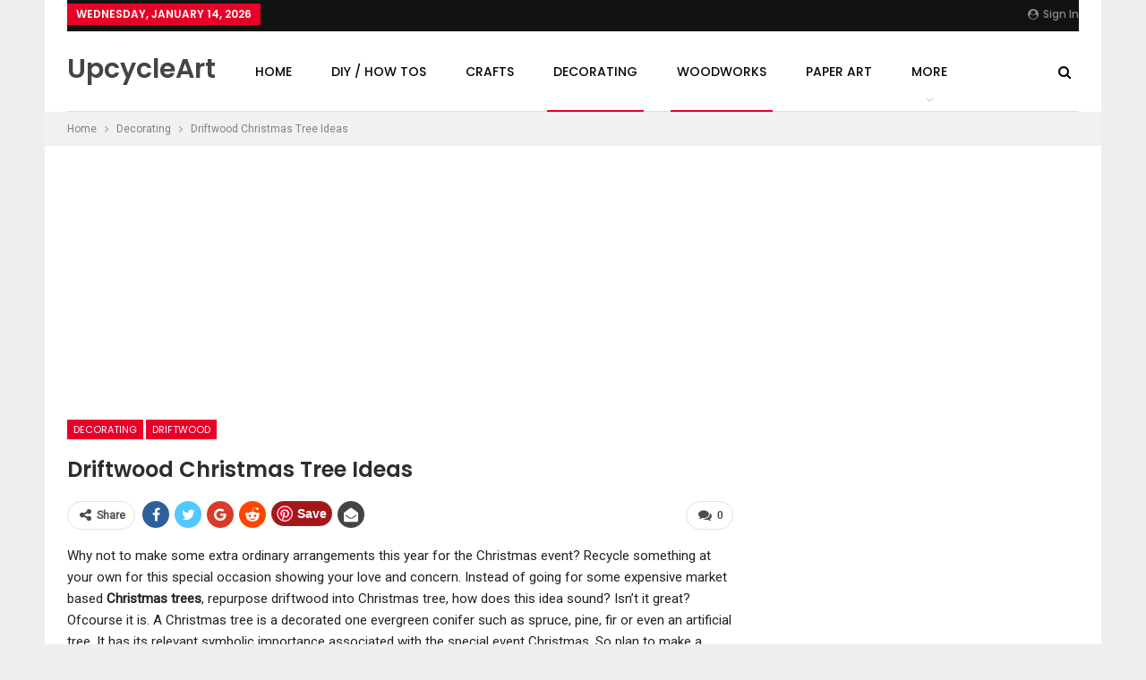

--- FILE ---
content_type: text/html; charset=UTF-8
request_url: https://www.upcycleart.info/decorating/driftwood-christmas-tree-ideas/
body_size: 17287
content:
	<!DOCTYPE html>
		<!--[if IE 8]>
	<html class="ie ie8" lang="en-US"> <![endif]-->
	<!--[if IE 9]>
	<html class="ie ie9" lang="en-US"> <![endif]-->
	<!--[if gt IE 9]><!-->
<html lang="en-US"> <!--<![endif]-->
	<head>
				<meta charset="UTF-8">
		<meta http-equiv="X-UA-Compatible" content="IE=edge">
		<meta name="viewport" content="width=device-width, initial-scale=1.0">
		<link rel="pingback" href="https://www.upcycleart.info/xmlrpc.php"/>

		<title>Driftwood Christmas Tree Ideas | Upcycle Art</title>
<meta name='robots' content='max-image-preview:large' />

<!-- The SEO Framework by Sybre Waaijer -->
<meta name="description" content="Why not to make some extra ordinary arrangements this year for the Christmas event? Recycle something at your own for this special occasion showing your love&#8230;" />
<meta property="og:image" content="https://www.upcycleart.info/wp-content/uploads/2015/11/Driftwood-Christmas-Tree-Idea.jpg" />
<meta property="og:image:width" content="570" />
<meta property="og:image:height" content="760" />
<meta property="og:image:alt" content="Driftwood Christmas Tree Idea" />
<meta property="og:locale" content="en_US" />
<meta property="og:type" content="article" />
<meta property="og:title" content="Driftwood Christmas Tree Ideas | Upcycle Art" />
<meta property="og:description" content="Why not to make some extra ordinary arrangements this year for the Christmas event? Recycle something at your own for this special occasion showing your love and concern. Instead of going for some&#8230;" />
<meta property="og:url" content="https://www.upcycleart.info/decorating/driftwood-christmas-tree-ideas/" />
<meta property="og:site_name" content="Upcycle Art" />
<meta property="article:published_time" content="2015-11-27T16:38+00:00" />
<meta property="article:modified_time" content="2015-11-27T16:38+00:00" />
<meta property="og:updated_time" content="2015-11-27T16:38+00:00" />
<meta name="twitter:card" content="summary_large_image" />
<meta name="twitter:title" content="Driftwood Christmas Tree Ideas | Upcycle Art" />
<meta name="twitter:description" content="Why not to make some extra ordinary arrangements this year for the Christmas event? Recycle something at your own for this special occasion showing your love and concern. Instead of going for some&#8230;" />
<meta name="twitter:image" content="https://www.upcycleart.info/wp-content/uploads/2015/11/Driftwood-Christmas-Tree-Idea.jpg" />
<meta name="twitter:image:width" content="570" />
<meta name="twitter:image:height" content="760" />
<meta name="twitter:image:alt" content="Driftwood Christmas Tree Idea" />
<link rel="canonical" href="https://www.upcycleart.info/decorating/driftwood-christmas-tree-ideas/" />
<script type="application/ld+json">{"@context":"https://schema.org","@type":"BreadcrumbList","itemListElement":[{"@type":"ListItem","position":1,"item":{"@id":"https://www.upcycleart.info/","name":"Upcycle Art"}},{"@type":"ListItem","position":2,"item":{"@id":"https://www.upcycleart.info/category/decorating/","name":"Decorating"}},{"@type":"ListItem","position":3,"item":{"@id":"https://www.upcycleart.info/decorating/driftwood-christmas-tree-ideas/","name":"Driftwood Christmas Tree Ideas"}}]}</script>
<!-- / The SEO Framework by Sybre Waaijer | 3.82ms meta | 1.43ms boot -->

<link rel='dns-prefetch' href='//fonts.googleapis.com' />
<link rel="alternate" type="application/rss+xml" title="Upcycle Art &raquo; Feed" href="https://www.upcycleart.info/feed/" />
<link rel="alternate" type="application/rss+xml" title="Upcycle Art &raquo; Comments Feed" href="https://www.upcycleart.info/comments/feed/" />
<link rel="alternate" type="application/rss+xml" title="Upcycle Art &raquo; Driftwood Christmas Tree Ideas Comments Feed" href="https://www.upcycleart.info/decorating/driftwood-christmas-tree-ideas/feed/" />
<script type="text/javascript">
window._wpemojiSettings = {"baseUrl":"https:\/\/s.w.org\/images\/core\/emoji\/14.0.0\/72x72\/","ext":".png","svgUrl":"https:\/\/s.w.org\/images\/core\/emoji\/14.0.0\/svg\/","svgExt":".svg","source":{"concatemoji":"https:\/\/www.upcycleart.info\/wp-includes\/js\/wp-emoji-release.min.js?ver=6.1.9"}};
/*! This file is auto-generated */
!function(e,a,t){var n,r,o,i=a.createElement("canvas"),p=i.getContext&&i.getContext("2d");function s(e,t){var a=String.fromCharCode,e=(p.clearRect(0,0,i.width,i.height),p.fillText(a.apply(this,e),0,0),i.toDataURL());return p.clearRect(0,0,i.width,i.height),p.fillText(a.apply(this,t),0,0),e===i.toDataURL()}function c(e){var t=a.createElement("script");t.src=e,t.defer=t.type="text/javascript",a.getElementsByTagName("head")[0].appendChild(t)}for(o=Array("flag","emoji"),t.supports={everything:!0,everythingExceptFlag:!0},r=0;r<o.length;r++)t.supports[o[r]]=function(e){if(p&&p.fillText)switch(p.textBaseline="top",p.font="600 32px Arial",e){case"flag":return s([127987,65039,8205,9895,65039],[127987,65039,8203,9895,65039])?!1:!s([55356,56826,55356,56819],[55356,56826,8203,55356,56819])&&!s([55356,57332,56128,56423,56128,56418,56128,56421,56128,56430,56128,56423,56128,56447],[55356,57332,8203,56128,56423,8203,56128,56418,8203,56128,56421,8203,56128,56430,8203,56128,56423,8203,56128,56447]);case"emoji":return!s([129777,127995,8205,129778,127999],[129777,127995,8203,129778,127999])}return!1}(o[r]),t.supports.everything=t.supports.everything&&t.supports[o[r]],"flag"!==o[r]&&(t.supports.everythingExceptFlag=t.supports.everythingExceptFlag&&t.supports[o[r]]);t.supports.everythingExceptFlag=t.supports.everythingExceptFlag&&!t.supports.flag,t.DOMReady=!1,t.readyCallback=function(){t.DOMReady=!0},t.supports.everything||(n=function(){t.readyCallback()},a.addEventListener?(a.addEventListener("DOMContentLoaded",n,!1),e.addEventListener("load",n,!1)):(e.attachEvent("onload",n),a.attachEvent("onreadystatechange",function(){"complete"===a.readyState&&t.readyCallback()})),(e=t.source||{}).concatemoji?c(e.concatemoji):e.wpemoji&&e.twemoji&&(c(e.twemoji),c(e.wpemoji)))}(window,document,window._wpemojiSettings);
</script>
<style type="text/css">
img.wp-smiley,
img.emoji {
	display: inline !important;
	border: none !important;
	box-shadow: none !important;
	height: 1em !important;
	width: 1em !important;
	margin: 0 0.07em !important;
	vertical-align: -0.1em !important;
	background: none !important;
	padding: 0 !important;
}
</style>
	<link rel='stylesheet' id='wp-block-library-css' href='https://www.upcycleart.info/wp-includes/css/dist/block-library/style.min.css?ver=6.1.9' type='text/css' media='all' />
<link rel='stylesheet' id='classic-theme-styles-css' href='https://www.upcycleart.info/wp-includes/css/classic-themes.min.css?ver=1' type='text/css' media='all' />
<style id='global-styles-inline-css' type='text/css'>
body{--wp--preset--color--black: #000000;--wp--preset--color--cyan-bluish-gray: #abb8c3;--wp--preset--color--white: #ffffff;--wp--preset--color--pale-pink: #f78da7;--wp--preset--color--vivid-red: #cf2e2e;--wp--preset--color--luminous-vivid-orange: #ff6900;--wp--preset--color--luminous-vivid-amber: #fcb900;--wp--preset--color--light-green-cyan: #7bdcb5;--wp--preset--color--vivid-green-cyan: #00d084;--wp--preset--color--pale-cyan-blue: #8ed1fc;--wp--preset--color--vivid-cyan-blue: #0693e3;--wp--preset--color--vivid-purple: #9b51e0;--wp--preset--gradient--vivid-cyan-blue-to-vivid-purple: linear-gradient(135deg,rgba(6,147,227,1) 0%,rgb(155,81,224) 100%);--wp--preset--gradient--light-green-cyan-to-vivid-green-cyan: linear-gradient(135deg,rgb(122,220,180) 0%,rgb(0,208,130) 100%);--wp--preset--gradient--luminous-vivid-amber-to-luminous-vivid-orange: linear-gradient(135deg,rgba(252,185,0,1) 0%,rgba(255,105,0,1) 100%);--wp--preset--gradient--luminous-vivid-orange-to-vivid-red: linear-gradient(135deg,rgba(255,105,0,1) 0%,rgb(207,46,46) 100%);--wp--preset--gradient--very-light-gray-to-cyan-bluish-gray: linear-gradient(135deg,rgb(238,238,238) 0%,rgb(169,184,195) 100%);--wp--preset--gradient--cool-to-warm-spectrum: linear-gradient(135deg,rgb(74,234,220) 0%,rgb(151,120,209) 20%,rgb(207,42,186) 40%,rgb(238,44,130) 60%,rgb(251,105,98) 80%,rgb(254,248,76) 100%);--wp--preset--gradient--blush-light-purple: linear-gradient(135deg,rgb(255,206,236) 0%,rgb(152,150,240) 100%);--wp--preset--gradient--blush-bordeaux: linear-gradient(135deg,rgb(254,205,165) 0%,rgb(254,45,45) 50%,rgb(107,0,62) 100%);--wp--preset--gradient--luminous-dusk: linear-gradient(135deg,rgb(255,203,112) 0%,rgb(199,81,192) 50%,rgb(65,88,208) 100%);--wp--preset--gradient--pale-ocean: linear-gradient(135deg,rgb(255,245,203) 0%,rgb(182,227,212) 50%,rgb(51,167,181) 100%);--wp--preset--gradient--electric-grass: linear-gradient(135deg,rgb(202,248,128) 0%,rgb(113,206,126) 100%);--wp--preset--gradient--midnight: linear-gradient(135deg,rgb(2,3,129) 0%,rgb(40,116,252) 100%);--wp--preset--duotone--dark-grayscale: url('#wp-duotone-dark-grayscale');--wp--preset--duotone--grayscale: url('#wp-duotone-grayscale');--wp--preset--duotone--purple-yellow: url('#wp-duotone-purple-yellow');--wp--preset--duotone--blue-red: url('#wp-duotone-blue-red');--wp--preset--duotone--midnight: url('#wp-duotone-midnight');--wp--preset--duotone--magenta-yellow: url('#wp-duotone-magenta-yellow');--wp--preset--duotone--purple-green: url('#wp-duotone-purple-green');--wp--preset--duotone--blue-orange: url('#wp-duotone-blue-orange');--wp--preset--font-size--small: 13px;--wp--preset--font-size--medium: 20px;--wp--preset--font-size--large: 36px;--wp--preset--font-size--x-large: 42px;--wp--preset--spacing--20: 0.44rem;--wp--preset--spacing--30: 0.67rem;--wp--preset--spacing--40: 1rem;--wp--preset--spacing--50: 1.5rem;--wp--preset--spacing--60: 2.25rem;--wp--preset--spacing--70: 3.38rem;--wp--preset--spacing--80: 5.06rem;}:where(.is-layout-flex){gap: 0.5em;}body .is-layout-flow > .alignleft{float: left;margin-inline-start: 0;margin-inline-end: 2em;}body .is-layout-flow > .alignright{float: right;margin-inline-start: 2em;margin-inline-end: 0;}body .is-layout-flow > .aligncenter{margin-left: auto !important;margin-right: auto !important;}body .is-layout-constrained > .alignleft{float: left;margin-inline-start: 0;margin-inline-end: 2em;}body .is-layout-constrained > .alignright{float: right;margin-inline-start: 2em;margin-inline-end: 0;}body .is-layout-constrained > .aligncenter{margin-left: auto !important;margin-right: auto !important;}body .is-layout-constrained > :where(:not(.alignleft):not(.alignright):not(.alignfull)){max-width: var(--wp--style--global--content-size);margin-left: auto !important;margin-right: auto !important;}body .is-layout-constrained > .alignwide{max-width: var(--wp--style--global--wide-size);}body .is-layout-flex{display: flex;}body .is-layout-flex{flex-wrap: wrap;align-items: center;}body .is-layout-flex > *{margin: 0;}:where(.wp-block-columns.is-layout-flex){gap: 2em;}.has-black-color{color: var(--wp--preset--color--black) !important;}.has-cyan-bluish-gray-color{color: var(--wp--preset--color--cyan-bluish-gray) !important;}.has-white-color{color: var(--wp--preset--color--white) !important;}.has-pale-pink-color{color: var(--wp--preset--color--pale-pink) !important;}.has-vivid-red-color{color: var(--wp--preset--color--vivid-red) !important;}.has-luminous-vivid-orange-color{color: var(--wp--preset--color--luminous-vivid-orange) !important;}.has-luminous-vivid-amber-color{color: var(--wp--preset--color--luminous-vivid-amber) !important;}.has-light-green-cyan-color{color: var(--wp--preset--color--light-green-cyan) !important;}.has-vivid-green-cyan-color{color: var(--wp--preset--color--vivid-green-cyan) !important;}.has-pale-cyan-blue-color{color: var(--wp--preset--color--pale-cyan-blue) !important;}.has-vivid-cyan-blue-color{color: var(--wp--preset--color--vivid-cyan-blue) !important;}.has-vivid-purple-color{color: var(--wp--preset--color--vivid-purple) !important;}.has-black-background-color{background-color: var(--wp--preset--color--black) !important;}.has-cyan-bluish-gray-background-color{background-color: var(--wp--preset--color--cyan-bluish-gray) !important;}.has-white-background-color{background-color: var(--wp--preset--color--white) !important;}.has-pale-pink-background-color{background-color: var(--wp--preset--color--pale-pink) !important;}.has-vivid-red-background-color{background-color: var(--wp--preset--color--vivid-red) !important;}.has-luminous-vivid-orange-background-color{background-color: var(--wp--preset--color--luminous-vivid-orange) !important;}.has-luminous-vivid-amber-background-color{background-color: var(--wp--preset--color--luminous-vivid-amber) !important;}.has-light-green-cyan-background-color{background-color: var(--wp--preset--color--light-green-cyan) !important;}.has-vivid-green-cyan-background-color{background-color: var(--wp--preset--color--vivid-green-cyan) !important;}.has-pale-cyan-blue-background-color{background-color: var(--wp--preset--color--pale-cyan-blue) !important;}.has-vivid-cyan-blue-background-color{background-color: var(--wp--preset--color--vivid-cyan-blue) !important;}.has-vivid-purple-background-color{background-color: var(--wp--preset--color--vivid-purple) !important;}.has-black-border-color{border-color: var(--wp--preset--color--black) !important;}.has-cyan-bluish-gray-border-color{border-color: var(--wp--preset--color--cyan-bluish-gray) !important;}.has-white-border-color{border-color: var(--wp--preset--color--white) !important;}.has-pale-pink-border-color{border-color: var(--wp--preset--color--pale-pink) !important;}.has-vivid-red-border-color{border-color: var(--wp--preset--color--vivid-red) !important;}.has-luminous-vivid-orange-border-color{border-color: var(--wp--preset--color--luminous-vivid-orange) !important;}.has-luminous-vivid-amber-border-color{border-color: var(--wp--preset--color--luminous-vivid-amber) !important;}.has-light-green-cyan-border-color{border-color: var(--wp--preset--color--light-green-cyan) !important;}.has-vivid-green-cyan-border-color{border-color: var(--wp--preset--color--vivid-green-cyan) !important;}.has-pale-cyan-blue-border-color{border-color: var(--wp--preset--color--pale-cyan-blue) !important;}.has-vivid-cyan-blue-border-color{border-color: var(--wp--preset--color--vivid-cyan-blue) !important;}.has-vivid-purple-border-color{border-color: var(--wp--preset--color--vivid-purple) !important;}.has-vivid-cyan-blue-to-vivid-purple-gradient-background{background: var(--wp--preset--gradient--vivid-cyan-blue-to-vivid-purple) !important;}.has-light-green-cyan-to-vivid-green-cyan-gradient-background{background: var(--wp--preset--gradient--light-green-cyan-to-vivid-green-cyan) !important;}.has-luminous-vivid-amber-to-luminous-vivid-orange-gradient-background{background: var(--wp--preset--gradient--luminous-vivid-amber-to-luminous-vivid-orange) !important;}.has-luminous-vivid-orange-to-vivid-red-gradient-background{background: var(--wp--preset--gradient--luminous-vivid-orange-to-vivid-red) !important;}.has-very-light-gray-to-cyan-bluish-gray-gradient-background{background: var(--wp--preset--gradient--very-light-gray-to-cyan-bluish-gray) !important;}.has-cool-to-warm-spectrum-gradient-background{background: var(--wp--preset--gradient--cool-to-warm-spectrum) !important;}.has-blush-light-purple-gradient-background{background: var(--wp--preset--gradient--blush-light-purple) !important;}.has-blush-bordeaux-gradient-background{background: var(--wp--preset--gradient--blush-bordeaux) !important;}.has-luminous-dusk-gradient-background{background: var(--wp--preset--gradient--luminous-dusk) !important;}.has-pale-ocean-gradient-background{background: var(--wp--preset--gradient--pale-ocean) !important;}.has-electric-grass-gradient-background{background: var(--wp--preset--gradient--electric-grass) !important;}.has-midnight-gradient-background{background: var(--wp--preset--gradient--midnight) !important;}.has-small-font-size{font-size: var(--wp--preset--font-size--small) !important;}.has-medium-font-size{font-size: var(--wp--preset--font-size--medium) !important;}.has-large-font-size{font-size: var(--wp--preset--font-size--large) !important;}.has-x-large-font-size{font-size: var(--wp--preset--font-size--x-large) !important;}
.wp-block-navigation a:where(:not(.wp-element-button)){color: inherit;}
:where(.wp-block-columns.is-layout-flex){gap: 2em;}
.wp-block-pullquote{font-size: 1.5em;line-height: 1.6;}
</style>
<link rel='stylesheet' id='contact-form-7-css' href='https://www.upcycleart.info/wp-content/plugins/contact-form-7/includes/css/styles.css?ver=5.1.7' type='text/css' media='all' />
<link rel='stylesheet' id='better-framework-main-fonts-css' href='https://fonts.googleapis.com/css?family=Roboto:400%7CPoppins:400,500,600,500italic,700' type='text/css' media='all' />
<script type='text/javascript' src='https://www.upcycleart.info/wp-includes/js/jquery/jquery.min.js?ver=3.6.1' id='jquery-core-js'></script>
<script type='text/javascript' src='https://www.upcycleart.info/wp-includes/js/jquery/jquery-migrate.min.js?ver=3.3.2' id='jquery-migrate-js'></script>
<!--[if lt IE 9]>
<script type='text/javascript' src='https://www.upcycleart.info/wp-content/themes/publisher/includes/libs/better-framework/assets/js/html5shiv.min.js?ver=3.10.7' id='bf-html5shiv-js'></script>
<![endif]-->
<!--[if lt IE 9]>
<script type='text/javascript' src='https://www.upcycleart.info/wp-content/themes/publisher/includes/libs/better-framework/assets/js/respond.min.js?ver=3.10.7' id='bf-respond-js'></script>
<![endif]-->
<link rel="https://api.w.org/" href="https://www.upcycleart.info/wp-json/" /><link rel="alternate" type="application/json" href="https://www.upcycleart.info/wp-json/wp/v2/posts/4937" /><link rel="EditURI" type="application/rsd+xml" title="RSD" href="https://www.upcycleart.info/xmlrpc.php?rsd" />
<link rel="wlwmanifest" type="application/wlwmanifest+xml" href="https://www.upcycleart.info/wp-includes/wlwmanifest.xml" />
<link rel="alternate" type="application/json+oembed" href="https://www.upcycleart.info/wp-json/oembed/1.0/embed?url=https%3A%2F%2Fwww.upcycleart.info%2Fdecorating%2Fdriftwood-christmas-tree-ideas%2F" />
<link rel="alternate" type="text/xml+oembed" href="https://www.upcycleart.info/wp-json/oembed/1.0/embed?url=https%3A%2F%2Fwww.upcycleart.info%2Fdecorating%2Fdriftwood-christmas-tree-ideas%2F&#038;format=xml" />
<script async defer data-pin-hover="true" data-pin-tall="true" src="//assets.pinterest.com/js/pinit.js"></script>

<script async src="//pagead2.googlesyndication.com/pagead/js/adsbygoogle.js"></script>
<script>
     (adsbygoogle = window.adsbygoogle || []).push({
          google_ad_client: "ca-pub-5811055133939296",
          enable_page_level_ads: true
     });
</script>

<meta name="verification" content="df075d859f17d562b7a4f4e850960542" />

<meta name="p:domain_verify" content="fb3d54151fa7c153a95889cab8e39162"/>
<script type="application/ld+json">{
    "@context": "http:\/\/schema.org\/",
    "@type": "organization",
    "@id": "#organization",
    "url": "https:\/\/www.upcycleart.info\/",
    "name": "Upcycle Art",
    "description": "Upcycled \/ Recycled DIY Ideas, Projects and Plans."
}</script>
<script type="application/ld+json">{
    "@context": "http:\/\/schema.org\/",
    "@type": "WebSite",
    "name": "Upcycle Art",
    "alternateName": "Upcycled \/ Recycled DIY Ideas, Projects and Plans.",
    "url": "https:\/\/www.upcycleart.info\/"
}</script>
<script type="application/ld+json">{
    "@context": "http:\/\/schema.org\/",
    "@type": "BlogPosting",
    "headline": "Driftwood Christmas Tree Ideas",
    "description": "Why not to make some extra ordinary arrangements this year for the Christmas event? Recycle something at your own for this special occasion showing your love and concern. Instead of going for some expensive market based Christmas trees, repurpose dri",
    "datePublished": "2015-11-27",
    "dateModified": "2015-11-27",
    "author": {
        "@type": "Person",
        "@id": "#person-upcycleart",
        "name": "upcycleart"
    },
    "image": {
        "@type": "ImageObject",
        "url": "https:\/\/www.upcycleart.info\/wp-content\/uploads\/2015\/11\/Driftwood-Christmas-Tree-Idea.jpg",
        "width": 570,
        "height": 760
    },
    "interactionStatistic": [
        {
            "@type": "InteractionCounter",
            "interactionType": "http:\/\/schema.org\/CommentAction",
            "userInteractionCount": "0"
        }
    ],
    "publisher": {
        "@id": "#organization"
    },
    "mainEntityOfPage": "https:\/\/www.upcycleart.info\/decorating\/driftwood-christmas-tree-ideas\/"
}</script>
<link rel='stylesheet' id='bf-minifed-css-1' href='https://www.upcycleart.info/wp-content/bs-booster-cache/bc50a60eeb0ecf94b9c7aaea99024a04.css' type='text/css' media='all' />
<link rel='stylesheet' id='7.5.4-1693498923' href='https://www.upcycleart.info/wp-content/bs-booster-cache/c4f41b3ff493e9a9008ad27a29bfc2de.css' type='text/css' media='all' />
	</head>

<body class="post-template-default single single-post postid-4937 single-format-standard ltr close-rh page-layout-2-col-right boxed main-menu-sticky-smart active-ajax-search single-prim-cat-28 single-cat-28 single-cat-100 single-cat-30  bs-ll-a" dir="ltr">
		<div class="main-wrap content-main-wrap">
			<header id="header" class="site-header header-style-8 boxed" itemscope="itemscope" itemtype="https://schema.org/WPHeader">
		<section class="topbar topbar-style-1 hidden-xs hidden-xs">
	<div class="content-wrap">
		<div class="container">
			<div class="topbar-inner clearfix">

									<div class="section-links">
													<a class="topbar-sign-in "
							   data-toggle="modal" data-target="#bsLoginModal">
								<i class="fa fa-user-circle"></i> Sign in							</a>

							<div class="modal sign-in-modal fade" id="bsLoginModal" tabindex="-1" role="dialog"
							     style="display: none">
								<div class="modal-dialog" role="document">
									<div class="modal-content">
											<span class="close-modal" data-dismiss="modal" aria-label="Close"><i
														class="fa fa-close"></i></span>
										<div class="modal-body">
											<div  class="bs-shortcode bs-login-shortcode ">
		<div class="bs-login bs-type-login"  style="display:none">

					<div class="bs-login-panel bs-login-sign-panel bs-current-login-panel">
								<form name="loginform"
				      action="https://www.upcycleart.info/wp-login.php" method="post">

					
					<div class="login-header">
						<span class="login-icon fa fa-user-circle main-color"></span>
						<p>Welcome, Login to your account.</p>
					</div>
					
					<div class="login-field login-username">
						<input type="text" name="log" id="user_login" class="input"
						       value="" size="20"
						       placeholder="Username or Email..." required/>
					</div>

					<div class="login-field login-password">
						<input type="password" name="pwd" id="user_pass"
						       class="input"
						       value="" size="20" placeholder="Password..."
						       required/>
					</div>

					
					<div class="login-field">
						<a href="https://www.upcycleart.info/wp-login.php?action=lostpassword&redirect_to=https%3A%2F%2Fwww.upcycleart.info%2Fdecorating%2Fdriftwood-christmas-tree-ideas%2F"
						   class="go-reset-panel">Forget password?</a>

													<span class="login-remember">
														<input class="remember-checkbox" name="rememberme" type="checkbox"
								       id="rememberme"
								       value="forever"  />
							<label class="remember-label">Remember me</label>
						</span>
											</div>

					
					<div class="login-field login-submit">
						<input type="submit" name="wp-submit"
						       class="button-primary login-btn"
						       value="Log In"/>
						<input type="hidden" name="redirect_to" value="https://www.upcycleart.info/decorating/driftwood-christmas-tree-ideas/"/>
					</div>

									</form>
			</div>

			<div class="bs-login-panel bs-login-reset-panel">

				<span class="go-login-panel"><i
							class="fa fa-angle-left"></i> Sign in</span>

				<div class="bs-login-reset-panel-inner">
					<div class="login-header">
						<span class="login-icon fa fa-support"></span>
						<p>Recover your password.</p>
						<p>A password will be e-mailed to you.</p>
					</div>
										<form name="lostpasswordform" id="lostpasswordform"
					      action="https://www.upcycleart.info/wp-login.php?action=lostpassword"
					      method="post">

						<div class="login-field reset-username">
							<input type="text" name="user_login" class="input" value=""
							       placeholder="Username or Email..."
							       required/>
						</div>

						
						<div class="login-field reset-submit">

							<input type="hidden" name="redirect_to" value=""/>
							<input type="submit" name="wp-submit" class="login-btn"
							       value="Send My Password"/>

						</div>
					</form>
				</div>
			</div>
			</div>
	</div>
										</div>
									</div>
								</div>
							</div>
												</div>
				
				<div class="section-menu">
						<div id="menu-top" class="menu top-menu-wrapper" role="navigation" itemscope="itemscope" itemtype="https://schema.org/SiteNavigationElement">
		<nav class="top-menu-container">

			<ul id="top-navigation" class="top-menu menu clearfix bsm-pure">
									<li id="topbar-date" class="menu-item menu-item-date">
					<span
						class="topbar-date">Wednesday, January 14, 2026</span>
					</li>
								</ul>

		</nav>
	</div>
				</div>
			</div>
		</div>
	</div>
</section>
		<div class="content-wrap">
			<div class="container">
				<div class="header-inner clearfix">
					<div id="site-branding" class="site-branding">
	<p  id="site-title" class="logo h1 text-logo">
	<a href="https://www.upcycleart.info/" itemprop="url" rel="home">
		UpcycleArt	</a>
</p>
</div><!-- .site-branding -->
<nav id="menu-main" class="menu main-menu-container  show-search-item menu-actions-btn-width-1" role="navigation" itemscope="itemscope" itemtype="https://schema.org/SiteNavigationElement">
			<div class="menu-action-buttons width-1">
							<div class="search-container close">
					<span class="search-handler"><i class="fa fa-search"></i></span>

					<div class="search-box clearfix">
						<form role="search" method="get" class="search-form clearfix" action="https://www.upcycleart.info">
	<input type="search" class="search-field"
	       placeholder="Search..."
	       value="" name="s"
	       title="Search for:"
	       autocomplete="off">
	<input type="submit" class="search-submit" value="Search">
</form><!-- .search-form -->
					</div>
				</div>
						</div>
			<ul id="main-navigation" class="main-menu menu bsm-pure clearfix">
		<li id="menu-item-2246" class="menu-item menu-item-type-custom menu-item-object-custom menu-item-home better-anim-fade menu-item-2246"><a href="http://www.upcycleart.info">Home</a></li>
<li id="menu-item-2214" class="menu-item menu-item-type-taxonomy menu-item-object-category menu-term-1 better-anim-fade menu-item-2214"><a href="https://www.upcycleart.info/category/diy-how-tos/">DIY / How Tos</a></li>
<li id="menu-item-2216" class="menu-item menu-item-type-taxonomy menu-item-object-category menu-term-24 better-anim-fade menu-item-2216"><a href="https://www.upcycleart.info/category/crafts/">Crafts</a></li>
<li id="menu-item-2218" class="menu-item menu-item-type-taxonomy menu-item-object-category current-post-ancestor current-menu-parent current-post-parent menu-term-28 better-anim-fade menu-item-2218"><a href="https://www.upcycleart.info/category/decorating/">Decorating</a></li>
<li id="menu-item-2219" class="menu-item menu-item-type-taxonomy menu-item-object-category current-post-ancestor current-menu-parent current-post-parent menu-term-30 better-anim-fade menu-item-2219"><a href="https://www.upcycleart.info/category/woodworks/">Woodworks</a></li>
<li id="menu-item-2220" class="menu-item menu-item-type-taxonomy menu-item-object-category menu-term-31 better-anim-fade menu-item-2220"><a href="https://www.upcycleart.info/category/paper-art/">Paper Art</a></li>
<li id="menu-item-2222" class="menu-item menu-item-type-taxonomy menu-item-object-category menu-term-33 better-anim-fade menu-item-2222"><a href="https://www.upcycleart.info/category/kids-projects/">Kids Projects</a></li>
<li id="menu-item-2217" class="menu-item menu-item-type-taxonomy menu-item-object-category menu-term-25 better-anim-fade menu-item-2217"><a href="https://www.upcycleart.info/category/architectural/">Architectural</a></li>
<li id="menu-item-2221" class="menu-item menu-item-type-taxonomy menu-item-object-category menu-term-36 better-anim-fade menu-item-2221"><a href="https://www.upcycleart.info/category/automotive/">Automotive</a></li>
<li id="menu-item-2223" class="menu-item menu-item-type-taxonomy menu-item-object-category menu-term-34 better-anim-fade menu-item-2223"><a href="https://www.upcycleart.info/category/metalworks/">Metalworks</a></li>
<li id="menu-item-2215" class="menu-item menu-item-type-taxonomy menu-item-object-category menu-term-26 better-anim-fade menu-item-2215"><a href="https://www.upcycleart.info/category/wastage-reuses/">Wastage Reuses</a></li>
<li id="menu-item-2247" class="menu-item menu-item-type-taxonomy menu-item-object-category menu-term-32 better-anim-fade menu-item-2247"><a href="https://www.upcycleart.info/category/electronics/">Electronics</a></li>
<li id="menu-item-2248" class="menu-item menu-item-type-taxonomy menu-item-object-category menu-term-27 better-anim-fade menu-item-2248"><a href="https://www.upcycleart.info/category/fabrics-crochet/">Fabrics / Crochet</a></li>
<li id="menu-item-2249" class="menu-item menu-item-type-taxonomy menu-item-object-category menu-term-35 better-anim-fade menu-item-2249"><a href="https://www.upcycleart.info/category/for-garden/">For Garden</a></li>
<li id="menu-item-2250" class="menu-item menu-item-type-taxonomy menu-item-object-category menu-term-29 better-anim-fade menu-item-2250"><a href="https://www.upcycleart.info/category/jewelries/">Jewelries</a></li>
	</ul><!-- #main-navigation -->
</nav><!-- .main-menu-container -->
				</div>
			</div>
		</div>
	</header><!-- .header -->
	<div class="rh-header clearfix light deferred-block-exclude">
		<div class="rh-container clearfix">

			<div class="menu-container close">
				<span class="menu-handler"><span class="lines"></span></span>
			</div><!-- .menu-container -->

			<div class="logo-container rh-text-logo">
				<a href="https://www.upcycleart.info/" itemprop="url" rel="home">
					Upcycle Art				</a>
			</div><!-- .logo-container -->
		</div><!-- .rh-container -->
	</div><!-- .rh-header -->
<nav role="navigation" aria-label="Breadcrumbs" class="bf-breadcrumb clearfix bc-top-style"><div class="container bf-breadcrumb-container"><ul class="bf-breadcrumb-items" itemscope itemtype="http://schema.org/BreadcrumbList"><meta name="numberOfItems" content="3" /><meta name="itemListOrder" content="Ascending" /><li itemprop="itemListElement" itemscope itemtype="http://schema.org/ListItem" class="bf-breadcrumb-item bf-breadcrumb-begin"><a itemprop="item" href="https://www.upcycleart.info" rel="home""><span itemprop='name'>Home</span><meta itemprop="position" content="1" /></a></li><li itemprop="itemListElement" itemscope itemtype="http://schema.org/ListItem" class="bf-breadcrumb-item"><a itemprop="item" href="https://www.upcycleart.info/category/decorating/" ><span itemprop='name'>Decorating</span><meta itemprop="position" content="2" /></a></li><li itemprop="itemListElement" itemscope itemtype="http://schema.org/ListItem" class="bf-breadcrumb-item bf-breadcrumb-end"><span itemprop='name'>Driftwood Christmas Tree Ideas</span><meta itemprop="position" content="3" /><meta itemprop="item" content="https://www.upcycleart.info/decorating/driftwood-christmas-tree-ideas/"/></li></ul></div></nav><div class="container adcontainer"><div class="khwogmcrud khwogmcrud-clearfix adloc-after-header adloc-is-banner adloc-show-desktop adloc-show-tablet-portrait adloc-show-tablet-landscape adloc-show-phone location-header_after khwogmcrud-align-center khwogmcrud-column-1"><div id="khwogmcrud-11863-1448113665" class="khwogmcrud-container khwogmcrud-type-code " itemscope="" itemtype="https://schema.org/WPAdBlock" data-adid="11863" data-type="code"><span id="khwogmcrud-11863-1448113665-place"></span><script async src="//pagead2.googlesyndication.com/pagead/js/adsbygoogle.js"></script><script type="text/javascript">var betterads_screen_width = document.body.clientWidth;betterads_el = document.getElementById('khwogmcrud-11863-1448113665');             if (betterads_el.getBoundingClientRect().width) {     betterads_el_width_raw = betterads_el_width = betterads_el.getBoundingClientRect().width;    } else {     betterads_el_width_raw = betterads_el_width = betterads_el.offsetWidth;    }        var size = ["125", "125"];    if ( betterads_el_width >= 728 )      betterads_el_width = ["728", "90"];    else if ( betterads_el_width >= 468 )     betterads_el_width = ["468", "60"];    else if ( betterads_el_width >= 336 )     betterads_el_width = ["336", "280"];    else if ( betterads_el_width >= 300 )     betterads_el_width = ["300", "250"];    else if ( betterads_el_width >= 250 )     betterads_el_width = ["250", "250"];    else if ( betterads_el_width >= 200 )     betterads_el_width = ["200", "200"];    else if ( betterads_el_width >= 180 )     betterads_el_width = ["180", "150"]; if ( betterads_screen_width >= 1140 ) { document.getElementById('khwogmcrud-11863-1448113665-place').innerHTML = '<ins class="adsbygoogle" style="display:block;"  data-ad-client="ca-pub-5811055133939296"  data-ad-slot="4275669047"  data-full-width-responsive="true"  data-ad-format="auto" ></ins>';         (adsbygoogle = window.adsbygoogle || []).push({});}else if ( betterads_screen_width >= 1019  && betterads_screen_width < 1140 ) { document.getElementById('khwogmcrud-11863-1448113665-place').innerHTML = '<ins class="adsbygoogle" style="display:block;"  data-ad-client="ca-pub-5811055133939296"  data-ad-slot="4275669047"  data-full-width-responsive="true"  data-ad-format="auto" ></ins>';         (adsbygoogle = window.adsbygoogle || []).push({});}else if ( betterads_screen_width >= 768  && betterads_screen_width < 1019 ) { document.getElementById('khwogmcrud-11863-1448113665-place').innerHTML = '<ins class="adsbygoogle" style="display:block;"  data-ad-client="ca-pub-5811055133939296"  data-ad-slot="4275669047"  data-full-width-responsive="true"  data-ad-format="auto" ></ins>';         (adsbygoogle = window.adsbygoogle || []).push({});}else if ( betterads_screen_width < 768 ) { document.getElementById('khwogmcrud-11863-1448113665-place').innerHTML = '<ins class="adsbygoogle" style="display:block;"  data-ad-client="ca-pub-5811055133939296"  data-ad-slot="4275669047"  data-full-width-responsive="true"  data-ad-format="auto" ></ins>';         (adsbygoogle = window.adsbygoogle || []).push({});}</script></div></div></div><div class="content-wrap">
		<main id="content" class="content-container">

		<div class="container layout-2-col layout-2-col-1 layout-right-sidebar layout-bc-before post-template-10">

			<div class="row main-section">
										<div class="col-sm-8 content-column">
							<div class="single-container">
																<article id="post-4937" class="post-4937 post type-post status-publish format-standard has-post-thumbnail  category-decorating category-driftwood category-woodworks tag-christmas-decor tag-christmas-decoration tag-christmas-ideas tag-christmas-tree single-post-content">
									<div class="single-featured"></div>
																		<div class="post-header-inner">
										<div class="post-header-title">
											<div class="term-badges floated"><span class="term-badge term-28"><a href="https://www.upcycleart.info/category/decorating/">Decorating</a></span><span class="term-badge term-100"><a href="https://www.upcycleart.info/category/woodworks/driftwood/">Driftwood</a></span></div>											<h1 class="single-post-title">
												<span class="post-title" itemprop="headline">Driftwood Christmas Tree Ideas</span>
											</h1>
																					</div>
									</div>
											<div class="post-share single-post-share top-share clearfix style-1">
			<div class="post-share-btn-group">
				<a href="https://www.upcycleart.info/decorating/driftwood-christmas-tree-ideas/#respond" class="post-share-btn post-share-btn-comments comments" title="Leave a comment on: &ldquo;Driftwood Christmas Tree Ideas&rdquo;"><i class="bf-icon fa fa-comments" aria-hidden="true"></i> <b class="number">0</b></a>			</div>
						<div class="share-handler-wrap ">
				<span class="share-handler post-share-btn rank-default">
					<i class="bf-icon  fa fa-share-alt"></i>						<b class="text">Share</b>
										</span>
				<span class="social-item facebook"><a href="https://www.facebook.com/sharer.php?u=https%3A%2F%2Fwww.upcycleart.info%2Fdecorating%2Fdriftwood-christmas-tree-ideas%2F" target="_blank" rel="nofollow noreferrer" class="bs-button-el" onclick="window.open(this.href, 'share-facebook','left=50,top=50,width=600,height=320,toolbar=0'); return false;"><span class="icon"><i class="bf-icon fa fa-facebook"></i></span></a></span><span class="social-item twitter"><a href="https://twitter.com/share?text=Driftwood+Christmas+Tree+Ideas&url=https%3A%2F%2Fwww.upcycleart.info%2Fdecorating%2Fdriftwood-christmas-tree-ideas%2F" target="_blank" rel="nofollow noreferrer" class="bs-button-el" onclick="window.open(this.href, 'share-twitter','left=50,top=50,width=600,height=320,toolbar=0'); return false;"><span class="icon"><i class="bf-icon fa fa-twitter"></i></span></a></span><span class="social-item google_plus"><a href="https://plus.google.com/share?url=https%3A%2F%2Fwww.upcycleart.info%2Fdecorating%2Fdriftwood-christmas-tree-ideas%2F" target="_blank" rel="nofollow noreferrer" class="bs-button-el" onclick="window.open(this.href, 'share-google_plus','left=50,top=50,width=600,height=320,toolbar=0'); return false;"><span class="icon"><i class="bf-icon fa fa-google"></i></span></a></span><span class="social-item reddit"><a href="https://reddit.com/submit?url=https%3A%2F%2Fwww.upcycleart.info%2Fdecorating%2Fdriftwood-christmas-tree-ideas%2F&title=Driftwood+Christmas+Tree+Ideas" target="_blank" rel="nofollow noreferrer" class="bs-button-el" onclick="window.open(this.href, 'share-reddit','left=50,top=50,width=600,height=320,toolbar=0'); return false;"><span class="icon"><i class="bf-icon fa fa-reddit-alien"></i></span></a></span><span class="social-item whatsapp"><a href="whatsapp://send?text=Driftwood+Christmas+Tree+Ideas %0A%0A https%3A%2F%2Fwww.upcycleart.info%2Fdecorating%2Fdriftwood-christmas-tree-ideas%2F" target="_blank" rel="nofollow noreferrer" class="bs-button-el" onclick="window.open(this.href, 'share-whatsapp','left=50,top=50,width=600,height=320,toolbar=0'); return false;"><span class="icon"><i class="bf-icon fa fa-whatsapp"></i></span></a></span><span class="social-item pinterest"><a href="https://pinterest.com/pin/create/button/?url=https%3A%2F%2Fwww.upcycleart.info%2Fdecorating%2Fdriftwood-christmas-tree-ideas%2F&media=https://www.upcycleart.info/wp-content/uploads/2015/11/Driftwood-Christmas-Tree-Idea.jpg&description=Driftwood+Christmas+Tree+Ideas" target="_blank" rel="nofollow noreferrer" class="bs-button-el" onclick="window.open(this.href, 'share-pinterest','left=50,top=50,width=600,height=320,toolbar=0'); return false;"><span class="icon"><i class="bf-icon fa fa-pinterest"></i></span></a></span><span class="social-item email"><a href="mailto:?subject=Driftwood+Christmas+Tree+Ideas&body=https%3A%2F%2Fwww.upcycleart.info%2Fdecorating%2Fdriftwood-christmas-tree-ideas%2F" target="_blank" rel="nofollow noreferrer" class="bs-button-el" onclick="window.open(this.href, 'share-email','left=50,top=50,width=600,height=320,toolbar=0'); return false;"><span class="icon"><i class="bf-icon fa fa-envelope-open"></i></span></a></span></div>		</div>
											<div class="entry-content clearfix single-post-content">
										<p>Why not to make some extra ordinary arrangements this year for the Christmas event? Recycle something at your own for this special occasion showing your love and concern. Instead of going for some expensive market based <strong>Christmas trees</strong>, repurpose driftwood into Christmas tree, how does this idea sound? Isn’t it great? Ofcourse it is. A Christmas tree is a decorated one evergreen conifer such as spruce, pine, fir or even an artificial tree. It has its relevant symbolic importance associated with the special event Christmas. So plan to make a special<strong> driftwood upcycled tree</strong> this year as a welcome statement for the whole of your family.</p><div class='code-block code-block-1' style='margin: 8px 0; clear: both;'>
<script async src="//pagead2.googlesyndication.com/pagead/js/adsbygoogle.js"></script>
<ins class="adsbygoogle"
     style="display:block; text-align:center;"
     data-ad-format="fluid"
     data-ad-layout="in-article"
     data-ad-client="ca-pub-5811055133939296"
     data-ad-slot="8669520966"></ins>
<script>
     (adsbygoogle = window.adsbygoogle || []).push({});
</script></div>

 <p><a href="http://www.upcycleart.info/wp-content/uploads/2015/11/Cute-Driftwood-Christmas-Tree.jpg"><img class="aligncenter size-full wp-image-4938"  data-src="http://www.upcycleart.info/wp-content/uploads/2015/11/Cute-Driftwood-Christmas-Tree.jpg" alt="Cute Driftwood Christmas Tree" width="570" height="855" srcset="https://www.upcycleart.info/wp-content/uploads/2015/11/Cute-Driftwood-Christmas-Tree.jpg 570w, https://www.upcycleart.info/wp-content/uploads/2015/11/Cute-Driftwood-Christmas-Tree-200x300.jpg 200w" sizes="(max-width: 570px) 100vw, 570px" /></a></p>
<div class="bs-irp center bs-irp-thumbnail-2-full">

	<div class="bs-irp-heading">
		<span class="h-text heading-typo">Related Posts</span>
	</div>

			<div class="bs-pagination-wrapper main-term-none none ">
			<div class="listing listing-thumbnail listing-tb-2 clearfix columns-4">
	<div  class="post-12453 type-post format-standard has-post-thumbnail   listing-item listing-item-thumbnail listing-item-tb-2 main-term-935">
<div class="item-inner clearfix">
			<div class="featured featured-type-featured-image">
			<div class="term-badges floated"><span class="term-badge term-935"><a href="https://www.upcycleart.info/category/furniture/">Furniture</a></span></div>			<a  alt="wood log library beds with bohemian style decor (1)" title="Wood Log Library Beds Embrace Bohemian Flair" data-src="https://www.upcycleart.info/wp-content/uploads/2023/08/wood-log-library-beds-with-bohemian-style-decor-1-210x136.jpg" data-bs-srcset="{&quot;baseurl&quot;:&quot;https:\/\/www.upcycleart.info\/wp-content\/uploads\/2023\/08\/&quot;,&quot;sizes&quot;:{&quot;86&quot;:&quot;wood-log-library-beds-with-bohemian-style-decor-1-86x64.jpg&quot;,&quot;210&quot;:&quot;wood-log-library-beds-with-bohemian-style-decor-1-210x136.jpg&quot;,&quot;279&quot;:&quot;wood-log-library-beds-with-bohemian-style-decor-1-279x220.jpg&quot;,&quot;357&quot;:&quot;wood-log-library-beds-with-bohemian-style-decor-1-357x210.jpg&quot;,&quot;750&quot;:&quot;wood-log-library-beds-with-bohemian-style-decor-1-750x430.jpg&quot;,&quot;1200&quot;:&quot;wood-log-library-beds-with-bohemian-style-decor-1.jpg&quot;}}"					class="img-holder" href="https://www.upcycleart.info/furniture/wood-log-library-beds-embrace-bohemian-flair/"></a>
					</div>
	<p class="title">	<a class="post-url" href="https://www.upcycleart.info/furniture/wood-log-library-beds-embrace-bohemian-flair/" title="Wood Log Library Beds Embrace Bohemian Flair">
			<span class="post-title">
				Wood Log Library Beds Embrace Bohemian Flair			</span>
	</a>
	</p></div>
</div >
<div  class="post-12417 type-post format-standard has-post-thumbnail   listing-item listing-item-thumbnail listing-item-tb-2 main-term-24">
<div class="item-inner clearfix">
			<div class="featured featured-type-featured-image">
			<div class="term-badges floated"><span class="term-badge term-24"><a href="https://www.upcycleart.info/category/crafts/">Crafts</a></span></div>			<a  alt="Watermelon Carving Ideas (1)" title="Creative Watermelon Carving Ideas: Turning Fruit into Art" data-src="https://www.upcycleart.info/wp-content/uploads/2023/07/Watermelon-Carving-Ideas-1-210x136.jpg" data-bs-srcset="{&quot;baseurl&quot;:&quot;https:\/\/www.upcycleart.info\/wp-content\/uploads\/2023\/07\/&quot;,&quot;sizes&quot;:{&quot;86&quot;:&quot;Watermelon-Carving-Ideas-1-86x64.jpg&quot;,&quot;210&quot;:&quot;Watermelon-Carving-Ideas-1-210x136.jpg&quot;,&quot;279&quot;:&quot;Watermelon-Carving-Ideas-1-279x220.jpg&quot;,&quot;357&quot;:&quot;Watermelon-Carving-Ideas-1-357x210.jpg&quot;,&quot;750&quot;:&quot;Watermelon-Carving-Ideas-1-750x430.jpg&quot;,&quot;1200&quot;:&quot;Watermelon-Carving-Ideas-1.jpg&quot;}}"					class="img-holder" href="https://www.upcycleart.info/crafts/creative-watermelon-carving-ideas-turning-fruit-into-art/"></a>
					</div>
	<p class="title">	<a class="post-url" href="https://www.upcycleart.info/crafts/creative-watermelon-carving-ideas-turning-fruit-into-art/" title="Creative Watermelon Carving Ideas: Turning Fruit into Art">
			<span class="post-title">
				Creative Watermelon Carving Ideas: Turning Fruit into Art			</span>
	</a>
	</p><div class='code-block code-block-2' style='margin: 8px 0; clear: both;'>
<script async src="//pagead2.googlesyndication.com/pagead/js/adsbygoogle.js"></script>
<ins class="adsbygoogle"
     style="display:block; text-align:center;"
     data-ad-format="fluid"
     data-ad-layout="in-article"
     data-ad-client="ca-pub-5811055133939296"
     data-ad-slot="8669520966"></ins>
<script>
     (adsbygoogle = window.adsbygoogle || []).push({});
</script></div>
</div>
</div >
<div  class="post-12376 type-post format-standard has-post-thumbnail   listing-item listing-item-thumbnail listing-item-tb-2 main-term-935">
<div class="item-inner clearfix">
			<div class="featured featured-type-featured-image">
			<div class="term-badges floated"><span class="term-badge term-935"><a href="https://www.upcycleart.info/category/furniture/">Furniture</a></span></div>			<a  alt="Handmade Wood Log Rustic Furniture Ideas" title="Handmade Wood Log Rustic Furniture Ideas" data-src="https://www.upcycleart.info/wp-content/uploads/2023/01/Handmade-Wood-Log-Rustic-Furniture-Ideas-210x136.jpg" data-bs-srcset="{&quot;baseurl&quot;:&quot;https:\/\/www.upcycleart.info\/wp-content\/uploads\/2023\/01\/&quot;,&quot;sizes&quot;:{&quot;86&quot;:&quot;Handmade-Wood-Log-Rustic-Furniture-Ideas-86x64.jpg&quot;,&quot;210&quot;:&quot;Handmade-Wood-Log-Rustic-Furniture-Ideas-210x136.jpg&quot;,&quot;279&quot;:&quot;Handmade-Wood-Log-Rustic-Furniture-Ideas-279x220.jpg&quot;,&quot;357&quot;:&quot;Handmade-Wood-Log-Rustic-Furniture-Ideas-357x210.jpg&quot;,&quot;750&quot;:&quot;Handmade-Wood-Log-Rustic-Furniture-Ideas-750x430.jpg&quot;,&quot;1300&quot;:&quot;Handmade-Wood-Log-Rustic-Furniture-Ideas.jpg&quot;}}"					class="img-holder" href="https://www.upcycleart.info/woodworks/handmade-wood-log-rustic-furniture-ideas/"></a>
					</div>
	<p class="title">	<a class="post-url" href="https://www.upcycleart.info/woodworks/handmade-wood-log-rustic-furniture-ideas/" title="Handmade Wood Log Rustic Furniture Ideas">
			<span class="post-title">
				Handmade Wood Log Rustic Furniture Ideas			</span>
	</a>
	</p></div>
</div >
<div  class="post-12227 type-post format-standard has-post-thumbnail   listing-item listing-item-thumbnail listing-item-tb-2 main-term-24">
<div class="item-inner clearfix">
			<div class="featured featured-type-featured-image">
			<div class="term-badges floated"><span class="term-badge term-24"><a href="https://www.upcycleart.info/category/crafts/">Crafts</a></span></div>			<a  alt="scrap motor bike parts crafts (18)" title="Amazing DIY Scrap Metal Art Craft Sculptures" data-src="https://www.upcycleart.info/wp-content/uploads/2023/01/scrap-motor-bike-parts-crafts-18-210x136.jpg" data-bs-srcset="{&quot;baseurl&quot;:&quot;https:\/\/www.upcycleart.info\/wp-content\/uploads\/2023\/01\/&quot;,&quot;sizes&quot;:{&quot;86&quot;:&quot;scrap-motor-bike-parts-crafts-18-86x64.jpg&quot;,&quot;210&quot;:&quot;scrap-motor-bike-parts-crafts-18-210x136.jpg&quot;,&quot;279&quot;:&quot;scrap-motor-bike-parts-crafts-18-279x220.jpg&quot;,&quot;357&quot;:&quot;scrap-motor-bike-parts-crafts-18-357x210.jpg&quot;,&quot;650&quot;:&quot;scrap-motor-bike-parts-crafts-18.jpg&quot;}}"					class="img-holder" href="https://www.upcycleart.info/crafts/amazing-diy-scrap-metal-art-craft-sculptures/"></a>
					</div>
	<p class="title">	<a class="post-url" href="https://www.upcycleart.info/crafts/amazing-diy-scrap-metal-art-craft-sculptures/" title="Amazing DIY Scrap Metal Art Craft Sculptures">
			<span class="post-title">
				Amazing DIY Scrap Metal Art Craft Sculptures			</span>
	</a>
	</p></div>
</div >
	</div>
	
	</div></div> <p>Lets try to be extra ordinary this year and create a <strong>driftwood repurposed Christmas tree.</strong> That really sounds like a fun activity. This is certainly a splendid way to use those pieces of driftwood that you collected from all your beach adventures this year. Even if you do not have specific driftwood its still fine, you can substitute it with twigs and sticks but certainly the true <strong>driftwood</strong> would look much better. This is going to be something exceptionally new for all of your visitors you are going to call on the day of celebration.<br />
<a href="http://www.upcycleart.info/wp-content/uploads/2015/11/Wall-Driftwood-Christmas-Tree.jpg"><img class="aligncenter size-full wp-image-4951"  data-src="http://www.upcycleart.info/wp-content/uploads/2015/11/Wall-Driftwood-Christmas-Tree.jpg" alt="Wall Driftwood Christmas Tree" width="570" height="574" srcset="https://www.upcycleart.info/wp-content/uploads/2015/11/Wall-Driftwood-Christmas-Tree.jpg 570w, https://www.upcycleart.info/wp-content/uploads/2015/11/Wall-Driftwood-Christmas-Tree-150x150.jpg 150w, https://www.upcycleart.info/wp-content/uploads/2015/11/Wall-Driftwood-Christmas-Tree-298x300.jpg 298w" sizes="(max-width: 570px) 100vw, 570px" /></a></p>
 <p>Here we have brought you some of the major <strong>driftwood ideas</strong> which are going to fascinate you to the max. for instance some raw driftwood tiny pieces are stuck and joined together making a <strong>Christmas tree</strong> here in the first project. In another demonstration some lighting work is also added to enhance the beauty of driftwood Christmas tree. Some straight wooden sticks are compiled together in an increasing order from downwards to upwards giving it a shape of a tree. These raw wooden pieces are compiled together in every demo in an increasing order, inspite of having a scattered look they still look great mimicking a real Christmas tree.<br />
<a href="http://www.upcycleart.info/wp-content/uploads/2015/11/Patio-Driftwood-Christmas-Tree.jpg"><img class="aligncenter size-full wp-image-4950"  data-src="http://www.upcycleart.info/wp-content/uploads/2015/11/Patio-Driftwood-Christmas-Tree.jpg" alt="Patio Driftwood Christmas Tree" width="570" height="570" srcset="https://www.upcycleart.info/wp-content/uploads/2015/11/Patio-Driftwood-Christmas-Tree.jpg 570w, https://www.upcycleart.info/wp-content/uploads/2015/11/Patio-Driftwood-Christmas-Tree-150x150.jpg 150w, https://www.upcycleart.info/wp-content/uploads/2015/11/Patio-Driftwood-Christmas-Tree-300x300.jpg 300w" sizes="(max-width: 570px) 100vw, 570px" /></a> <a href="http://www.upcycleart.info/wp-content/uploads/2015/11/Outdoor-Driftwood-Christmas-Tree.jpg"><img class="aligncenter size-full wp-image-4949"  data-src="http://www.upcycleart.info/wp-content/uploads/2015/11/Outdoor-Driftwood-Christmas-Tree.jpg" alt="Outdoor Driftwood Christmas Tree" width="570" height="800" srcset="https://www.upcycleart.info/wp-content/uploads/2015/11/Outdoor-Driftwood-Christmas-Tree.jpg 570w, https://www.upcycleart.info/wp-content/uploads/2015/11/Outdoor-Driftwood-Christmas-Tree-214x300.jpg 214w" sizes="(max-width: 570px) 100vw, 570px" /></a> <a href="http://www.upcycleart.info/wp-content/uploads/2015/11/Driftwood-Christmas-Trees.jpg"><img class="aligncenter size-full wp-image-4948"  data-src="http://www.upcycleart.info/wp-content/uploads/2015/11/Driftwood-Christmas-Trees.jpg" alt="Driftwood Christmas Trees" width="570" height="570" srcset="https://www.upcycleart.info/wp-content/uploads/2015/11/Driftwood-Christmas-Trees.jpg 570w, https://www.upcycleart.info/wp-content/uploads/2015/11/Driftwood-Christmas-Trees-150x150.jpg 150w, https://www.upcycleart.info/wp-content/uploads/2015/11/Driftwood-Christmas-Trees-300x300.jpg 300w" sizes="(max-width: 570px) 100vw, 570px" /></a> <a href="http://www.upcycleart.info/wp-content/uploads/2015/11/Driftwood-Christmas-Tree.jpg"><img class="aligncenter size-full wp-image-4947"  data-src="http://www.upcycleart.info/wp-content/uploads/2015/11/Driftwood-Christmas-Tree.jpg" alt="Driftwood Christmas Tree" width="570" height="814" srcset="https://www.upcycleart.info/wp-content/uploads/2015/11/Driftwood-Christmas-Tree.jpg 570w, https://www.upcycleart.info/wp-content/uploads/2015/11/Driftwood-Christmas-Tree-210x300.jpg 210w" sizes="(max-width: 570px) 100vw, 570px" /></a> <a href="http://www.upcycleart.info/wp-content/uploads/2015/11/Driftwood-Christmas-Tree-with-Lights.jpg"><img class="aligncenter size-full wp-image-4946"  data-src="http://www.upcycleart.info/wp-content/uploads/2015/11/Driftwood-Christmas-Tree-with-Lights.jpg" alt="Driftwood Christmas Tree with Lights" width="570" height="760" srcset="https://www.upcycleart.info/wp-content/uploads/2015/11/Driftwood-Christmas-Tree-with-Lights.jpg 570w, https://www.upcycleart.info/wp-content/uploads/2015/11/Driftwood-Christmas-Tree-with-Lights-225x300.jpg 225w" sizes="(max-width: 570px) 100vw, 570px" /></a> <a href="http://www.upcycleart.info/wp-content/uploads/2015/11/Driftwood-Christmas-Tree-Projects.jpg"><img class="aligncenter size-full wp-image-4945"  data-src="http://www.upcycleart.info/wp-content/uploads/2015/11/Driftwood-Christmas-Tree-Projects.jpg" alt="Driftwood-Christmas-Tree-Projects" width="570" height="760" srcset="https://www.upcycleart.info/wp-content/uploads/2015/11/Driftwood-Christmas-Tree-Projects.jpg 570w, https://www.upcycleart.info/wp-content/uploads/2015/11/Driftwood-Christmas-Tree-Projects-225x300.jpg 225w" sizes="(max-width: 570px) 100vw, 570px" /></a> <a href="http://www.upcycleart.info/wp-content/uploads/2015/11/Driftwood-Christmas-Tree-Project.jpg"><img class="aligncenter size-full wp-image-4944"  data-src="http://www.upcycleart.info/wp-content/uploads/2015/11/Driftwood-Christmas-Tree-Project.jpg" alt="Driftwood Christmas Tree Project" width="570" height="899" srcset="https://www.upcycleart.info/wp-content/uploads/2015/11/Driftwood-Christmas-Tree-Project.jpg 570w, https://www.upcycleart.info/wp-content/uploads/2015/11/Driftwood-Christmas-Tree-Project-190x300.jpg 190w" sizes="(max-width: 570px) 100vw, 570px" /></a> <a href="http://www.upcycleart.info/wp-content/uploads/2015/11/DIY-Driftwood-Christmas-Tree.jpg"><img class="aligncenter size-full wp-image-4939"  data-src="http://www.upcycleart.info/wp-content/uploads/2015/11/DIY-Driftwood-Christmas-Tree.jpg" alt="DIY Driftwood Christmas Tree" width="570" height="855" srcset="https://www.upcycleart.info/wp-content/uploads/2015/11/DIY-Driftwood-Christmas-Tree.jpg 570w, https://www.upcycleart.info/wp-content/uploads/2015/11/DIY-Driftwood-Christmas-Tree-200x300.jpg 200w" sizes="(max-width: 570px) 100vw, 570px" /></a> <a href="http://www.upcycleart.info/wp-content/uploads/2015/11/Driftwood-Christmas-Tree-Crafts.jpg"><img class="aligncenter size-full wp-image-4940"  data-src="http://www.upcycleart.info/wp-content/uploads/2015/11/Driftwood-Christmas-Tree-Crafts.jpg" alt="Driftwood Christmas Tree Crafts" width="570" height="611" srcset="https://www.upcycleart.info/wp-content/uploads/2015/11/Driftwood-Christmas-Tree-Crafts.jpg 570w, https://www.upcycleart.info/wp-content/uploads/2015/11/Driftwood-Christmas-Tree-Crafts-280x300.jpg 280w" sizes="(max-width: 570px) 100vw, 570px" /></a> <a href="http://www.upcycleart.info/wp-content/uploads/2015/11/Driftwood-Christmas-Tree-Idea.jpg"><img class="aligncenter size-full wp-image-4941"  data-src="http://www.upcycleart.info/wp-content/uploads/2015/11/Driftwood-Christmas-Tree-Idea.jpg" alt="Driftwood Christmas Tree Idea" width="570" height="760" srcset="https://www.upcycleart.info/wp-content/uploads/2015/11/Driftwood-Christmas-Tree-Idea.jpg 570w, https://www.upcycleart.info/wp-content/uploads/2015/11/Driftwood-Christmas-Tree-Idea-225x300.jpg 225w" sizes="(max-width: 570px) 100vw, 570px" /></a> <a href="http://www.upcycleart.info/wp-content/uploads/2015/11/Driftwood-Christmas-Tree-Ideas.jpg"><img class="aligncenter size-full wp-image-4942"  data-src="http://www.upcycleart.info/wp-content/uploads/2015/11/Driftwood-Christmas-Tree-Ideas.jpg" alt="Driftwood Christmas Tree Ideas" width="570" height="570" srcset="https://www.upcycleart.info/wp-content/uploads/2015/11/Driftwood-Christmas-Tree-Ideas.jpg 570w, https://www.upcycleart.info/wp-content/uploads/2015/11/Driftwood-Christmas-Tree-Ideas-150x150.jpg 150w, https://www.upcycleart.info/wp-content/uploads/2015/11/Driftwood-Christmas-Tree-Ideas-300x300.jpg 300w" sizes="(max-width: 570px) 100vw, 570px" /></a> <a href="http://www.upcycleart.info/wp-content/uploads/2015/11/Driftwood-Christmas-Tree-Plan.jpg"><img class="aligncenter size-full wp-image-4943"  data-src="http://www.upcycleart.info/wp-content/uploads/2015/11/Driftwood-Christmas-Tree-Plan.jpg" alt="Driftwood Christmas Tree Plan" width="570" height="570" srcset="https://www.upcycleart.info/wp-content/uploads/2015/11/Driftwood-Christmas-Tree-Plan.jpg 570w, https://www.upcycleart.info/wp-content/uploads/2015/11/Driftwood-Christmas-Tree-Plan-150x150.jpg 150w, https://www.upcycleart.info/wp-content/uploads/2015/11/Driftwood-Christmas-Tree-Plan-300x300.jpg 300w" sizes="(max-width: 570px) 100vw, 570px" /></a></p><div class='code-block code-block-3' style='margin: 8px 0; clear: both;'>
<script async src="//pagead2.googlesyndication.com/pagead/js/adsbygoogle.js"></script>
<ins class="adsbygoogle"
     style="display:block; text-align:center;"
     data-ad-format="fluid"
     data-ad-layout="in-article"
     data-ad-client="ca-pub-5811055133939296"
     data-ad-slot="8669520966"></ins>
<script>
     (adsbygoogle = window.adsbygoogle || []).push({});
</script></div>
 <div class="khwogmcrud khwogmcrud-clearfix khwogmcrud-post-bottom khwogmcrud-float-center khwogmcrud-align-center khwogmcrud-column-1"><div id="khwogmcrud-11863-621553637" class="khwogmcrud-container khwogmcrud-type-code " itemscope="" itemtype="https://schema.org/WPAdBlock" data-adid="11863" data-type="code"><span id="khwogmcrud-11863-621553637-place"></span><script type="text/javascript">var betterads_screen_width = document.body.clientWidth;betterads_el = document.getElementById('khwogmcrud-11863-621553637');             if (betterads_el.getBoundingClientRect().width) {     betterads_el_width_raw = betterads_el_width = betterads_el.getBoundingClientRect().width;    } else {     betterads_el_width_raw = betterads_el_width = betterads_el.offsetWidth;    }        var size = ["125", "125"];    if ( betterads_el_width >= 728 )      betterads_el_width = ["728", "90"];    else if ( betterads_el_width >= 468 )     betterads_el_width = ["468", "60"];    else if ( betterads_el_width >= 336 )     betterads_el_width = ["336", "280"];    else if ( betterads_el_width >= 300 )     betterads_el_width = ["300", "250"];    else if ( betterads_el_width >= 250 )     betterads_el_width = ["250", "250"];    else if ( betterads_el_width >= 200 )     betterads_el_width = ["200", "200"];    else if ( betterads_el_width >= 180 )     betterads_el_width = ["180", "150"]; if ( betterads_screen_width >= 1140 ) { document.getElementById('khwogmcrud-11863-621553637-place').innerHTML = '<ins class="adsbygoogle" style="display:block;"  data-ad-client="ca-pub-5811055133939296"  data-ad-slot="4275669047"  data-full-width-responsive="true"  data-ad-format="auto" ></ins>';         (adsbygoogle = window.adsbygoogle || []).push({});}else if ( betterads_screen_width >= 1019  && betterads_screen_width < 1140 ) { document.getElementById('khwogmcrud-11863-621553637-place').innerHTML = '<ins class="adsbygoogle" style="display:block;"  data-ad-client="ca-pub-5811055133939296"  data-ad-slot="4275669047"  data-full-width-responsive="true"  data-ad-format="auto" ></ins>';         (adsbygoogle = window.adsbygoogle || []).push({});}else if ( betterads_screen_width >= 768  && betterads_screen_width < 1019 ) { document.getElementById('khwogmcrud-11863-621553637-place').innerHTML = '<ins class="adsbygoogle" style="display:block;"  data-ad-client="ca-pub-5811055133939296"  data-ad-slot="4275669047"  data-full-width-responsive="true"  data-ad-format="auto" ></ins>';         (adsbygoogle = window.adsbygoogle || []).push({});}else if ( betterads_screen_width < 768 ) { document.getElementById('khwogmcrud-11863-621553637-place').innerHTML = '<ins class="adsbygoogle" style="display:block;"  data-ad-client="ca-pub-5811055133939296"  data-ad-slot="4275669047"  data-full-width-responsive="true"  data-ad-format="auto" ></ins>';         (adsbygoogle = window.adsbygoogle || []).push({});}</script></div></div>									</div>
										<div class="entry-terms post-tags clearfix ">
		<span class="terms-label"><i class="fa fa-tags"></i></span>
		<a href="https://www.upcycleart.info/tag/christmas-decor/" rel="tag">Christmas Decor</a><a href="https://www.upcycleart.info/tag/christmas-decoration/" rel="tag">Christmas Decoration</a><a href="https://www.upcycleart.info/tag/christmas-ideas/" rel="tag">Christmas Ideas</a><a href="https://www.upcycleart.info/tag/christmas-tree/" rel="tag">Christmas Tree</a>	</div>
		<div class="post-share single-post-share bottom-share clearfix style-1">
			<div class="post-share-btn-group">
				<a href="https://www.upcycleart.info/decorating/driftwood-christmas-tree-ideas/#respond" class="post-share-btn post-share-btn-comments comments" title="Leave a comment on: &ldquo;Driftwood Christmas Tree Ideas&rdquo;"><i class="bf-icon fa fa-comments" aria-hidden="true"></i> <b class="number">0</b></a>			</div>
						<div class="share-handler-wrap ">
				<span class="share-handler post-share-btn rank-default">
					<i class="bf-icon  fa fa-share-alt"></i>						<b class="text">Share</b>
										</span>
				<span class="social-item facebook has-title"><a href="https://www.facebook.com/sharer.php?u=https%3A%2F%2Fwww.upcycleart.info%2Fdecorating%2Fdriftwood-christmas-tree-ideas%2F" target="_blank" rel="nofollow noreferrer" class="bs-button-el" onclick="window.open(this.href, 'share-facebook','left=50,top=50,width=600,height=320,toolbar=0'); return false;"><span class="icon"><i class="bf-icon fa fa-facebook"></i></span><span class="item-title">Facebook</span></a></span><span class="social-item twitter has-title"><a href="https://twitter.com/share?text=Driftwood+Christmas+Tree+Ideas&url=https%3A%2F%2Fwww.upcycleart.info%2Fdecorating%2Fdriftwood-christmas-tree-ideas%2F" target="_blank" rel="nofollow noreferrer" class="bs-button-el" onclick="window.open(this.href, 'share-twitter','left=50,top=50,width=600,height=320,toolbar=0'); return false;"><span class="icon"><i class="bf-icon fa fa-twitter"></i></span><span class="item-title">Twitter</span></a></span><span class="social-item google_plus has-title"><a href="https://plus.google.com/share?url=https%3A%2F%2Fwww.upcycleart.info%2Fdecorating%2Fdriftwood-christmas-tree-ideas%2F" target="_blank" rel="nofollow noreferrer" class="bs-button-el" onclick="window.open(this.href, 'share-google_plus','left=50,top=50,width=600,height=320,toolbar=0'); return false;"><span class="icon"><i class="bf-icon fa fa-google"></i></span><span class="item-title">Google+</span></a></span><span class="social-item reddit has-title"><a href="https://reddit.com/submit?url=https%3A%2F%2Fwww.upcycleart.info%2Fdecorating%2Fdriftwood-christmas-tree-ideas%2F&title=Driftwood+Christmas+Tree+Ideas" target="_blank" rel="nofollow noreferrer" class="bs-button-el" onclick="window.open(this.href, 'share-reddit','left=50,top=50,width=600,height=320,toolbar=0'); return false;"><span class="icon"><i class="bf-icon fa fa-reddit-alien"></i></span><span class="item-title">ReddIt</span></a></span><span class="social-item whatsapp has-title"><a href="whatsapp://send?text=Driftwood+Christmas+Tree+Ideas %0A%0A https%3A%2F%2Fwww.upcycleart.info%2Fdecorating%2Fdriftwood-christmas-tree-ideas%2F" target="_blank" rel="nofollow noreferrer" class="bs-button-el" onclick="window.open(this.href, 'share-whatsapp','left=50,top=50,width=600,height=320,toolbar=0'); return false;"><span class="icon"><i class="bf-icon fa fa-whatsapp"></i></span><span class="item-title">WhatsApp</span></a></span><span class="social-item pinterest has-title"><a href="https://pinterest.com/pin/create/button/?url=https%3A%2F%2Fwww.upcycleart.info%2Fdecorating%2Fdriftwood-christmas-tree-ideas%2F&media=https://www.upcycleart.info/wp-content/uploads/2015/11/Driftwood-Christmas-Tree-Idea.jpg&description=Driftwood+Christmas+Tree+Ideas" target="_blank" rel="nofollow noreferrer" class="bs-button-el" onclick="window.open(this.href, 'share-pinterest','left=50,top=50,width=600,height=320,toolbar=0'); return false;"><span class="icon"><i class="bf-icon fa fa-pinterest"></i></span><span class="item-title">Pinterest</span></a></span><span class="social-item email has-title"><a href="mailto:?subject=Driftwood+Christmas+Tree+Ideas&body=https%3A%2F%2Fwww.upcycleart.info%2Fdecorating%2Fdriftwood-christmas-tree-ideas%2F" target="_blank" rel="nofollow noreferrer" class="bs-button-el" onclick="window.open(this.href, 'share-email','left=50,top=50,width=600,height=320,toolbar=0'); return false;"><span class="icon"><i class="bf-icon fa fa-envelope-open"></i></span><span class="item-title">Email</span></a></span></div>		</div>
										</article>
								<div class="khwogmcrud khwogmcrud-clearfix adloc-post-before-author adloc-is-banner adloc-show-desktop adloc-show-tablet-portrait adloc-show-tablet-landscape adloc-show-phone location-post_before_author_box khwogmcrud-align-center khwogmcrud-column-1"><div id="khwogmcrud-11864-1818552808" class="khwogmcrud-container khwogmcrud-type-code " itemscope="" itemtype="https://schema.org/WPAdBlock" data-adid="11864" data-type="code"><span id="khwogmcrud-11864-1818552808-place"></span><script type="text/javascript">var betterads_screen_width = document.body.clientWidth;betterads_el = document.getElementById('khwogmcrud-11864-1818552808');             if (betterads_el.getBoundingClientRect().width) {     betterads_el_width_raw = betterads_el_width = betterads_el.getBoundingClientRect().width;    } else {     betterads_el_width_raw = betterads_el_width = betterads_el.offsetWidth;    }        var size = ["125", "125"];    if ( betterads_el_width >= 728 )      betterads_el_width = ["728", "90"];    else if ( betterads_el_width >= 468 )     betterads_el_width = ["468", "60"];    else if ( betterads_el_width >= 336 )     betterads_el_width = ["336", "280"];    else if ( betterads_el_width >= 300 )     betterads_el_width = ["300", "250"];    else if ( betterads_el_width >= 250 )     betterads_el_width = ["250", "250"];    else if ( betterads_el_width >= 200 )     betterads_el_width = ["200", "200"];    else if ( betterads_el_width >= 180 )     betterads_el_width = ["180", "150"]; if ( betterads_screen_width >= 1140 ) { document.getElementById('khwogmcrud-11864-1818552808-place').innerHTML = '<ins class="adsbygoogle" style="display:inline-block;width:' + betterads_el_width[0] + 'px;height:' + betterads_el_width[1] + 'px"  data-ad-client="ca-pub-5811055133939296"  data-ad-slot="5432181503" ></ins>';         (adsbygoogle = window.adsbygoogle || []).push({});}else if ( betterads_screen_width >= 1019  && betterads_screen_width < 1140 ) { document.getElementById('khwogmcrud-11864-1818552808-place').innerHTML = '<ins class="adsbygoogle" style="display:inline-block;width:' + betterads_el_width[0] + 'px;height:' + betterads_el_width[1] + 'px"  data-ad-client="ca-pub-5811055133939296"  data-ad-slot="5432181503" ></ins>';         (adsbygoogle = window.adsbygoogle || []).push({});}else if ( betterads_screen_width >= 768  && betterads_screen_width < 1019 ) { document.getElementById('khwogmcrud-11864-1818552808-place').innerHTML = '<ins class="adsbygoogle" style="display:inline-block;width:' + betterads_el_width[0] + 'px;height:' + betterads_el_width[1] + 'px"  data-ad-client="ca-pub-5811055133939296"  data-ad-slot="5432181503" ></ins>';         (adsbygoogle = window.adsbygoogle || []).push({});}else if ( betterads_screen_width < 768 ) { document.getElementById('khwogmcrud-11864-1818552808-place').innerHTML = '<ins class="adsbygoogle" style="display:inline-block;width:' + betterads_el_width[0] + 'px;height:' + betterads_el_width[1] + 'px"  data-ad-client="ca-pub-5811055133939296"  data-ad-slot="5432181503" ></ins>';         (adsbygoogle = window.adsbygoogle || []).push({});}</script></div></div>	<section class="next-prev-post clearfix">

					<div class="prev-post">
				<p class="pre-title heading-typo"><i
							class="fa fa-arrow-left"></i> Prev Post				</p>
				<p class="title heading-typo"><a href="https://www.upcycleart.info/crafts/upcycled-pots-ideas/" rel="prev">Upcycled Pots Ideas</a></p>
			</div>
		
					<div class="next-post">
				<p class="pre-title heading-typo">Next Post <i
							class="fa fa-arrow-right"></i></p>
				<p class="title heading-typo"><a href="https://www.upcycleart.info/architectural/ideas-for-home-decorating-with-stones/" rel="next">Ideas for Home Decorating with Stones</a></p>
			</div>
		
	</section>
							</div>
							<div class="post-related">

	<div class="section-heading sh-t7 sh-s1 multi-tab">

					<a href="#relatedposts_456422675_1" class="main-link active"
			   data-toggle="tab">
				<span
						class="h-text related-posts-heading">You might also like</span>
			</a>
			<a href="#relatedposts_456422675_2" class="other-link" data-toggle="tab"
			   data-deferred-event="shown.bs.tab"
			   data-deferred-init="relatedposts_456422675_2">
				<span
						class="h-text related-posts-heading">More from author</span>
			</a>
		
	</div>

		<div class="tab-content">
		<div class="tab-pane bs-tab-anim bs-tab-animated active"
		     id="relatedposts_456422675_1">
			
					<div class="bs-pagination-wrapper main-term-none next_prev ">
			<div class="listing listing-thumbnail listing-tb-2 clearfix  scolumns-3 simple-grid include-last-mobile">
	<div  class="post-12453 type-post format-standard has-post-thumbnail   listing-item listing-item-thumbnail listing-item-tb-2 main-term-935">
<div class="item-inner clearfix">
			<div class="featured featured-type-featured-image">
			<div class="term-badges floated"><span class="term-badge term-935"><a href="https://www.upcycleart.info/category/furniture/">Furniture</a></span></div>			<a  alt="wood log library beds with bohemian style decor (1)" title="Wood Log Library Beds Embrace Bohemian Flair" data-src="https://www.upcycleart.info/wp-content/uploads/2023/08/wood-log-library-beds-with-bohemian-style-decor-1-210x136.jpg" data-bs-srcset="{&quot;baseurl&quot;:&quot;https:\/\/www.upcycleart.info\/wp-content\/uploads\/2023\/08\/&quot;,&quot;sizes&quot;:{&quot;86&quot;:&quot;wood-log-library-beds-with-bohemian-style-decor-1-86x64.jpg&quot;,&quot;210&quot;:&quot;wood-log-library-beds-with-bohemian-style-decor-1-210x136.jpg&quot;,&quot;279&quot;:&quot;wood-log-library-beds-with-bohemian-style-decor-1-279x220.jpg&quot;,&quot;357&quot;:&quot;wood-log-library-beds-with-bohemian-style-decor-1-357x210.jpg&quot;,&quot;750&quot;:&quot;wood-log-library-beds-with-bohemian-style-decor-1-750x430.jpg&quot;,&quot;1200&quot;:&quot;wood-log-library-beds-with-bohemian-style-decor-1.jpg&quot;}}"					class="img-holder" href="https://www.upcycleart.info/furniture/wood-log-library-beds-embrace-bohemian-flair/"></a>
					</div>
	<p class="title">	<a class="post-url" href="https://www.upcycleart.info/furniture/wood-log-library-beds-embrace-bohemian-flair/" title="Wood Log Library Beds Embrace Bohemian Flair">
			<span class="post-title">
				Wood Log Library Beds Embrace Bohemian Flair			</span>
	</a>
	</p></div>
</div >
<div  class="post-12417 type-post format-standard has-post-thumbnail   listing-item listing-item-thumbnail listing-item-tb-2 main-term-24">
<div class="item-inner clearfix">
			<div class="featured featured-type-featured-image">
			<div class="term-badges floated"><span class="term-badge term-24"><a href="https://www.upcycleart.info/category/crafts/">Crafts</a></span></div>			<a  alt="Watermelon Carving Ideas (1)" title="Creative Watermelon Carving Ideas: Turning Fruit into Art" data-src="https://www.upcycleart.info/wp-content/uploads/2023/07/Watermelon-Carving-Ideas-1-210x136.jpg" data-bs-srcset="{&quot;baseurl&quot;:&quot;https:\/\/www.upcycleart.info\/wp-content\/uploads\/2023\/07\/&quot;,&quot;sizes&quot;:{&quot;86&quot;:&quot;Watermelon-Carving-Ideas-1-86x64.jpg&quot;,&quot;210&quot;:&quot;Watermelon-Carving-Ideas-1-210x136.jpg&quot;,&quot;279&quot;:&quot;Watermelon-Carving-Ideas-1-279x220.jpg&quot;,&quot;357&quot;:&quot;Watermelon-Carving-Ideas-1-357x210.jpg&quot;,&quot;750&quot;:&quot;Watermelon-Carving-Ideas-1-750x430.jpg&quot;,&quot;1200&quot;:&quot;Watermelon-Carving-Ideas-1.jpg&quot;}}"					class="img-holder" href="https://www.upcycleart.info/crafts/creative-watermelon-carving-ideas-turning-fruit-into-art/"></a>
					</div>
	<p class="title">	<a class="post-url" href="https://www.upcycleart.info/crafts/creative-watermelon-carving-ideas-turning-fruit-into-art/" title="Creative Watermelon Carving Ideas: Turning Fruit into Art">
			<span class="post-title">
				Creative Watermelon Carving Ideas: Turning Fruit into Art			</span>
	</a>
	</p></div>
</div >
<div  class="post-12376 type-post format-standard has-post-thumbnail   listing-item listing-item-thumbnail listing-item-tb-2 main-term-935">
<div class="item-inner clearfix">
			<div class="featured featured-type-featured-image">
			<div class="term-badges floated"><span class="term-badge term-935"><a href="https://www.upcycleart.info/category/furniture/">Furniture</a></span></div>			<a  alt="Handmade Wood Log Rustic Furniture Ideas" title="Handmade Wood Log Rustic Furniture Ideas" data-src="https://www.upcycleart.info/wp-content/uploads/2023/01/Handmade-Wood-Log-Rustic-Furniture-Ideas-210x136.jpg" data-bs-srcset="{&quot;baseurl&quot;:&quot;https:\/\/www.upcycleart.info\/wp-content\/uploads\/2023\/01\/&quot;,&quot;sizes&quot;:{&quot;86&quot;:&quot;Handmade-Wood-Log-Rustic-Furniture-Ideas-86x64.jpg&quot;,&quot;210&quot;:&quot;Handmade-Wood-Log-Rustic-Furniture-Ideas-210x136.jpg&quot;,&quot;279&quot;:&quot;Handmade-Wood-Log-Rustic-Furniture-Ideas-279x220.jpg&quot;,&quot;357&quot;:&quot;Handmade-Wood-Log-Rustic-Furniture-Ideas-357x210.jpg&quot;,&quot;750&quot;:&quot;Handmade-Wood-Log-Rustic-Furniture-Ideas-750x430.jpg&quot;,&quot;1300&quot;:&quot;Handmade-Wood-Log-Rustic-Furniture-Ideas.jpg&quot;}}"					class="img-holder" href="https://www.upcycleart.info/woodworks/handmade-wood-log-rustic-furniture-ideas/"></a>
					</div>
	<p class="title">	<a class="post-url" href="https://www.upcycleart.info/woodworks/handmade-wood-log-rustic-furniture-ideas/" title="Handmade Wood Log Rustic Furniture Ideas">
			<span class="post-title">
				Handmade Wood Log Rustic Furniture Ideas			</span>
	</a>
	</p></div>
</div >
<div  class="post-12227 type-post format-standard has-post-thumbnail   listing-item listing-item-thumbnail listing-item-tb-2 main-term-24">
<div class="item-inner clearfix">
			<div class="featured featured-type-featured-image">
			<div class="term-badges floated"><span class="term-badge term-24"><a href="https://www.upcycleart.info/category/crafts/">Crafts</a></span></div>			<a  alt="scrap motor bike parts crafts (18)" title="Amazing DIY Scrap Metal Art Craft Sculptures" data-src="https://www.upcycleart.info/wp-content/uploads/2023/01/scrap-motor-bike-parts-crafts-18-210x136.jpg" data-bs-srcset="{&quot;baseurl&quot;:&quot;https:\/\/www.upcycleart.info\/wp-content\/uploads\/2023\/01\/&quot;,&quot;sizes&quot;:{&quot;86&quot;:&quot;scrap-motor-bike-parts-crafts-18-86x64.jpg&quot;,&quot;210&quot;:&quot;scrap-motor-bike-parts-crafts-18-210x136.jpg&quot;,&quot;279&quot;:&quot;scrap-motor-bike-parts-crafts-18-279x220.jpg&quot;,&quot;357&quot;:&quot;scrap-motor-bike-parts-crafts-18-357x210.jpg&quot;,&quot;650&quot;:&quot;scrap-motor-bike-parts-crafts-18.jpg&quot;}}"					class="img-holder" href="https://www.upcycleart.info/crafts/amazing-diy-scrap-metal-art-craft-sculptures/"></a>
					</div>
	<p class="title">	<a class="post-url" href="https://www.upcycleart.info/crafts/amazing-diy-scrap-metal-art-craft-sculptures/" title="Amazing DIY Scrap Metal Art Craft Sculptures">
			<span class="post-title">
				Amazing DIY Scrap Metal Art Craft Sculptures			</span>
	</a>
	</p></div>
</div >
	</div>
	
	</div><div class="bs-pagination bs-ajax-pagination next_prev main-term-none clearfix">
			<script>var bs_ajax_paginate_1497615924 = '{"query":{"paginate":"next_prev","count":4,"post_type":"post","posts_per_page":4,"post__not_in":[4937],"ignore_sticky_posts":1,"category__in":[28,100,30],"_layout":{"state":"1|1|0","page":"2-col-right"}},"type":"wp_query","view":"Publisher::fetch_related_posts","current_page":1,"ajax_url":"\/wp-admin\/admin-ajax.php","remove_duplicates":"0","paginate":"next_prev","_layout":{"state":"1|1|0","page":"2-col-right"},"_bs_pagin_token":"3fdaad7","data":{"vars":{"post-ranking-offset":4}}}';</script>				<a class="btn-bs-pagination prev disabled" rel="prev" data-id="1497615924"
				   title="Previous">
					<i class="fa fa-angle-left"
					   aria-hidden="true"></i> Prev				</a>
				<a  rel="next" class="btn-bs-pagination next"
				   data-id="1497615924" title="Next">
					Next <i
							class="fa fa-angle-right" aria-hidden="true"></i>
				</a>
				</div>
		</div>

		<div class="tab-pane bs-tab-anim bs-tab-animated bs-deferred-container"
		     id="relatedposts_456422675_2">
					<div class="bs-pagination-wrapper main-term-none next_prev ">
				<div class="bs-deferred-load-wrapper" id="bsd_relatedposts_456422675_2">
			<script>var bs_deferred_loading_bsd_relatedposts_456422675_2 = '{"query":{"paginate":"next_prev","count":4,"author":1,"post_type":"post","_layout":{"state":"1|1|0","page":"2-col-right"}},"type":"wp_query","view":"Publisher::fetch_other_related_posts","current_page":1,"ajax_url":"\/wp-admin\/admin-ajax.php","remove_duplicates":"0","paginate":"next_prev","_layout":{"state":"1|1|0","page":"2-col-right"},"_bs_pagin_token":"10e7c78","data":{"vars":{"post-ranking-offset":4}}}';</script>
		</div>
		
	</div>		</div>
	</div>
</div>
						</div><!-- .content-column -->
												<div class="col-sm-4 sidebar-column sidebar-column-primary">
							<aside id="sidebar-primary-sidebar" class="sidebar" role="complementary" aria-label="Primary Sidebar Sidebar" itemscope="itemscope" itemtype="https://schema.org/WPSideBar">
	<div id="text-6" class=" h-ni w-nt primary-sidebar-widget widget widget_text">			<div class="textwidget"><p><script async src="//pagead2.googlesyndication.com/pagead/js/adsbygoogle.js"></script><br />
<ins class="adsbygoogle"
     style="display:block"
     data-ad-format="autorelaxed"
     data-ad-client="ca-pub-5811055133939296"
     data-ad-slot="5432181503"></ins><br />
<script>
     (adsbygoogle = window.adsbygoogle || []).push({});
</script></p>
</div>
		</div><div id="bs-thumbnail-listing-2-2" class=" h-ni w-t primary-sidebar-widget widget widget_bs-thumbnail-listing-2"><div class=" bs-listing bs-listing-listing-thumbnail-2 bs-listing-single-tab pagination-animate">			<p class="section-heading sh-t7 sh-s1 main-term-none">

			
									<span class="h-text main-term-none main-link">
						 Random Posts:					</span>
				
			
			</p>
					<div class="bs-pagination-wrapper main-term-none next_prev bs-slider-first-item">
			<div class="listing listing-thumbnail listing-tb-2 clearfix scolumns-2 bsw-4 ">
	<div  class="post-4762 type-post format-standard has-post-thumbnail   listing-item listing-item-thumbnail listing-item-tb-2 main-term-25">
<div class="item-inner clearfix">
			<div class="featured featured-type-featured-image">
			<div class="term-badges floated"><span class="term-badge term-25"><a href="https://www.upcycleart.info/category/architectural/">Architectural</a></span></div>			<a  alt="Wood Chicken Cabinet" title="Creative Wood Chicken Cabinet" data-src="https://www.upcycleart.info/wp-content/uploads/2015/11/Wood-Chicken-Cabinet.jpg" data-bs-srcset="{&quot;baseurl&quot;:&quot;https:\/\/www.upcycleart.info\/wp-content\/uploads\/2015\/11\/&quot;,&quot;sizes&quot;:{&quot;700&quot;:&quot;Wood-Chicken-Cabinet.jpg&quot;}}"					class="img-holder" href="https://www.upcycleart.info/architectural/creative-wood-chicken-cabinet/"></a>
					</div>
	<p class="title">	<a class="post-url" href="https://www.upcycleart.info/architectural/creative-wood-chicken-cabinet/" title="Creative Wood Chicken Cabinet">
			<span class="post-title">
				Creative Wood Chicken Cabinet			</span>
	</a>
	</p></div>
</div >
<div  class="post-11474 type-post format-standard has-post-thumbnail   listing-item listing-item-thumbnail listing-item-tb-2 main-term-27">
<div class="item-inner clearfix">
			<div class="featured featured-type-featured-image">
			<div class="term-badges floated"><span class="term-badge term-27"><a href="https://www.upcycleart.info/category/fabrics-crochet/">Fabrics / Crochet</a></span></div>			<a  alt="crochet for girls" title="Ideas for Easy Crochet Creations" data-src="https://www.upcycleart.info/wp-content/uploads/2016/08/crochet-for-girls.jpg" data-bs-srcset="{&quot;baseurl&quot;:&quot;https:\/\/www.upcycleart.info\/wp-content\/uploads\/2016\/08\/&quot;,&quot;sizes&quot;:{&quot;750&quot;:&quot;crochet-for-girls.jpg&quot;}}"					class="img-holder" href="https://www.upcycleart.info/fabrics-crochet/ideas-for-easy-crochet-creations/"></a>
					</div>
	<p class="title">	<a class="post-url" href="https://www.upcycleart.info/fabrics-crochet/ideas-for-easy-crochet-creations/" title="Ideas for Easy Crochet Creations">
			<span class="post-title">
				Ideas for Easy Crochet Creations			</span>
	</a>
	</p></div>
</div >
<div  class="post-6613 type-post format-standard has-post-thumbnail   listing-item listing-item-thumbnail listing-item-tb-2 main-term-121">
<div class="item-inner clearfix">
			<div class="featured featured-type-featured-image">
			<div class="term-badges floated"><span class="term-badge term-121"><a href="https://www.upcycleart.info/category/woodworks/pallets/">Pallets</a></span></div>			<a  alt="Crates Shelves Ideas" title="Recycled Wood Pallet Crates Shelves" data-src="https://www.upcycleart.info/wp-content/uploads/2016/03/Crates-Shelves-Ideas.jpg" data-bs-srcset="{&quot;baseurl&quot;:&quot;https:\/\/www.upcycleart.info\/wp-content\/uploads\/2016\/03\/&quot;,&quot;sizes&quot;:{&quot;620&quot;:&quot;Crates-Shelves-Ideas.jpg&quot;}}"					class="img-holder" href="https://www.upcycleart.info/woodworks/pallets/recycled-wood-pallet-crates-shelves/"></a>
					</div>
	<p class="title">	<a class="post-url" href="https://www.upcycleart.info/woodworks/pallets/recycled-wood-pallet-crates-shelves/" title="Recycled Wood Pallet Crates Shelves">
			<span class="post-title">
				Recycled Wood Pallet Crates Shelves			</span>
	</a>
	</p></div>
</div >
<div  class="post-6656 type-post format-standard has-post-thumbnail   listing-item listing-item-thumbnail listing-item-tb-2 main-term-24">
<div class="item-inner clearfix">
			<div class="featured featured-type-featured-image">
			<div class="term-badges floated"><span class="term-badge term-24"><a href="https://www.upcycleart.info/category/crafts/">Crafts</a></span></div>			<a  alt="Recycled PVC Pipe Wall Planters" title="Recycled PVC Pipe Projects" data-src="https://www.upcycleart.info/wp-content/uploads/2016/03/Recycled-PVC-Pipe-Wall-Planters.jpg" data-bs-srcset="{&quot;baseurl&quot;:&quot;https:\/\/www.upcycleart.info\/wp-content\/uploads\/2016\/03\/&quot;,&quot;sizes&quot;:{&quot;620&quot;:&quot;Recycled-PVC-Pipe-Wall-Planters.jpg&quot;}}"					class="img-holder" href="https://www.upcycleart.info/crafts/recycled-pvc-pipe-projects/"></a>
					</div>
	<p class="title">	<a class="post-url" href="https://www.upcycleart.info/crafts/recycled-pvc-pipe-projects/" title="Recycled PVC Pipe Projects">
			<span class="post-title">
				Recycled PVC Pipe Projects			</span>
	</a>
	</p></div>
</div >
<div  class="post-3330 type-post format-standard has-post-thumbnail   listing-item listing-item-thumbnail listing-item-tb-2 main-term-1">
<div class="item-inner clearfix">
			<div class="featured featured-type-featured-image">
			<div class="term-badges floated"><span class="term-badge term-1"><a href="https://www.upcycleart.info/category/diy-how-tos/">DIY / How Tos</a></span></div>			<a  alt="Made Rotator Wrecker" title="Wood Made Rotator Wrecker" data-src="https://www.upcycleart.info/wp-content/uploads/2015/09/Made-Rotator-Wrecker.jpg" data-bs-srcset="{&quot;baseurl&quot;:&quot;https:\/\/www.upcycleart.info\/wp-content\/uploads\/2015\/09\/&quot;,&quot;sizes&quot;:{&quot;850&quot;:&quot;Made-Rotator-Wrecker.jpg&quot;}}"					class="img-holder" href="https://www.upcycleart.info/diy-how-tos/wood-made-rotator-wrecker/"></a>
					</div>
	<p class="title">	<a class="post-url" href="https://www.upcycleart.info/diy-how-tos/wood-made-rotator-wrecker/" title="Wood Made Rotator Wrecker">
			<span class="post-title">
				Wood Made Rotator Wrecker			</span>
	</a>
	</p></div>
</div >
<div  class="post-8390 type-post format-standard has-post-thumbnail   listing-item listing-item-thumbnail listing-item-tb-2 main-term-35">
<div class="item-inner clearfix">
			<div class="featured featured-type-featured-image">
			<div class="term-badges floated"><span class="term-badge term-35"><a href="https://www.upcycleart.info/category/for-garden/">For Garden</a></span></div>			<a  alt="patio pergola swing" title="Ingenious Ideas for Patio Swings" data-src="https://www.upcycleart.info/wp-content/uploads/2016/06/patio-pergola-swing.jpg" data-bs-srcset="{&quot;baseurl&quot;:&quot;https:\/\/www.upcycleart.info\/wp-content\/uploads\/2016\/06\/&quot;,&quot;sizes&quot;:{&quot;620&quot;:&quot;patio-pergola-swing.jpg&quot;}}"					class="img-holder" href="https://www.upcycleart.info/for-garden/ingenious-ideas-for-patio-swings/"></a>
					</div>
	<p class="title">	<a class="post-url" href="https://www.upcycleart.info/for-garden/ingenious-ideas-for-patio-swings/" title="Ingenious Ideas for Patio Swings">
			<span class="post-title">
				Ingenious Ideas for Patio Swings			</span>
	</a>
	</p></div>
</div >
<div  class="post-4262 type-post format-standard has-post-thumbnail   listing-item listing-item-thumbnail listing-item-tb-2 main-term-28">
<div class="item-inner clearfix">
			<div class="featured featured-type-featured-image">
			<div class="term-badges floated"><span class="term-badge term-28"><a href="https://www.upcycleart.info/category/decorating/">Decorating</a></span></div>			<a  alt="Planting Ideas with Wood Wall" title="Decorating Ideas with Plants" data-src="https://www.upcycleart.info/wp-content/uploads/2015/10/Planting-Ideas-with-Wood-Wall.jpg" data-bs-srcset="{&quot;baseurl&quot;:&quot;https:\/\/www.upcycleart.info\/wp-content\/uploads\/2015\/10\/&quot;,&quot;sizes&quot;:{&quot;650&quot;:&quot;Planting-Ideas-with-Wood-Wall.jpg&quot;}}"					class="img-holder" href="https://www.upcycleart.info/decorating/decorating-ideas-with-plants/"></a>
					</div>
	<p class="title">	<a class="post-url" href="https://www.upcycleart.info/decorating/decorating-ideas-with-plants/" title="Decorating Ideas with Plants">
			<span class="post-title">
				Decorating Ideas with Plants			</span>
	</a>
	</p></div>
</div >
<div  class="post-8450 type-post format-standard has-post-thumbnail   listing-item listing-item-thumbnail listing-item-tb-2 main-term-121">
<div class="item-inner clearfix">
			<div class="featured featured-type-featured-image">
			<div class="term-badges floated"><span class="term-badge term-121"><a href="https://www.upcycleart.info/category/woodworks/pallets/">Pallets</a></span></div>			<a  alt="pallet furniture ideas" title="Wooden Furniture Ideas with Pallets" data-src="https://www.upcycleart.info/wp-content/uploads/2016/06/pallet-furniture-ideas.jpg" data-bs-srcset="{&quot;baseurl&quot;:&quot;https:\/\/www.upcycleart.info\/wp-content\/uploads\/2016\/06\/&quot;,&quot;sizes&quot;:{&quot;620&quot;:&quot;pallet-furniture-ideas.jpg&quot;}}"					class="img-holder" href="https://www.upcycleart.info/woodworks/pallets/wooden-furniture-ideas-with-pallets/"></a>
					</div>
	<p class="title">	<a class="post-url" href="https://www.upcycleart.info/woodworks/pallets/wooden-furniture-ideas-with-pallets/" title="Wooden Furniture Ideas with Pallets">
			<span class="post-title">
				Wooden Furniture Ideas with Pallets			</span>
	</a>
	</p></div>
</div >
	</div>
	
	</div><div class="bs-pagination bs-ajax-pagination next_prev main-term-none clearfix">
			<script>var bs_ajax_paginate_365338930 = '{"query":{"category":"","tag":"","taxonomy":"","post_ids":"","post_type":"","count":"8","order_by":"rand","order":"DESC","time_filter":"","offset":"","style":"listing-thumbnail-2","cats-tags-condition":"and","cats-condition":"in","tags-condition":"in","featured_image":"0","ignore_sticky_posts":"1","author_ids":"","disable_duplicate":"0","ad-active":0,"paginate":"next_prev","pagination-show-label":"1","columns":"2","listing-settings":{"thumbnail-type":"featured-image","title-limit":"60","excerpt":"0","excerpt-limit":"115","subtitle":"0","subtitle-limit":"0","subtitle-location":"after-title","format-icon":"1","term-badge":"1","term-badge-count":"1","term-badge-tax":"category","show-ranking":"","meta":{"show":"0","author":"1","date":"1","date-format":"standard","view":"0","share":"0","comment":"0","review":"0"}},"override-listing-settings":"1","_layout":{"state":"1|1|0","page":"2-col-right"}},"type":"bs_post_listing","view":"Publisher_Thumbnail_Listing_2_Shortcode","current_page":1,"ajax_url":"\/wp-admin\/admin-ajax.php","remove_duplicates":"0","columns":"2","paginate":"next_prev","pagination-show-label":"1","override-listing-settings":"1","listing-settings":{"thumbnail-type":"featured-image","title-limit":"60","excerpt":"0","excerpt-limit":"115","subtitle":"0","subtitle-limit":"0","subtitle-location":"after-title","format-icon":"1","term-badge":"1","term-badge-count":"1","term-badge-tax":"category","show-ranking":"","meta":{"show":"0","author":"1","date":"1","date-format":"standard","view":"0","share":"0","comment":"0","review":"0"}},"ad-active":false,"_layout":{"state":"1|1|0","page":"2-col-right"},"_bs_pagin_token":"a7e5692","data":{"vars":{"post-ranking-offset":8}}}';</script>				<a class="btn-bs-pagination prev disabled" rel="prev" data-id="365338930"
				   title="Previous">
					<i class="fa fa-angle-left"
					   aria-hidden="true"></i> Prev				</a>
				<a  rel="next" class="btn-bs-pagination next"
				   data-id="365338930" title="Next">
					Next <i
							class="fa fa-angle-right" aria-hidden="true"></i>
				</a>
								<span class="bs-pagination-label label-light">1 of 53</span>
			</div></div></div><div id="text-5" class=" h-ni w-nt primary-sidebar-widget widget widget_text">			<div class="textwidget"><script async src="//pagead2.googlesyndication.com/pagead/js/adsbygoogle.js"></script>
<ins class="adsbygoogle"
     style="display:block; text-align:center;"
     data-ad-format="fluid"
     data-ad-layout="in-article"
     data-ad-client="ca-pub-5811055133939296"
     data-ad-slot="8669520966"></ins>
<script>
     (adsbygoogle = window.adsbygoogle || []).push({});
</script></div>
		</div></aside>
						</div><!-- .primary-sidebar-column -->
									</div><!-- .main-section -->
		</div><!-- .layout-2-col -->

	</main><!-- main -->

	</div><!-- .content-wrap -->
<div class="container adcontainer"><div class="khwogmcrud khwogmcrud-clearfix adloc-before-footer adloc-is-banner adloc-show-desktop adloc-show-tablet-portrait adloc-show-tablet-landscape adloc-show-phone location-footer_before khwogmcrud-align-center khwogmcrud-column-1"><div id="khwogmcrud-11863-945389265" class="khwogmcrud-container khwogmcrud-type-code " itemscope="" itemtype="https://schema.org/WPAdBlock" data-adid="11863" data-type="code"><span id="khwogmcrud-11863-945389265-place"></span><script type="text/javascript">var betterads_screen_width = document.body.clientWidth;betterads_el = document.getElementById('khwogmcrud-11863-945389265');             if (betterads_el.getBoundingClientRect().width) {     betterads_el_width_raw = betterads_el_width = betterads_el.getBoundingClientRect().width;    } else {     betterads_el_width_raw = betterads_el_width = betterads_el.offsetWidth;    }        var size = ["125", "125"];    if ( betterads_el_width >= 728 )      betterads_el_width = ["728", "90"];    else if ( betterads_el_width >= 468 )     betterads_el_width = ["468", "60"];    else if ( betterads_el_width >= 336 )     betterads_el_width = ["336", "280"];    else if ( betterads_el_width >= 300 )     betterads_el_width = ["300", "250"];    else if ( betterads_el_width >= 250 )     betterads_el_width = ["250", "250"];    else if ( betterads_el_width >= 200 )     betterads_el_width = ["200", "200"];    else if ( betterads_el_width >= 180 )     betterads_el_width = ["180", "150"]; if ( betterads_screen_width >= 1140 ) { document.getElementById('khwogmcrud-11863-945389265-place').innerHTML = '<ins class="adsbygoogle" style="display:block;"  data-ad-client="ca-pub-5811055133939296"  data-ad-slot="4275669047"  data-full-width-responsive="true"  data-ad-format="auto" ></ins>';         (adsbygoogle = window.adsbygoogle || []).push({});}else if ( betterads_screen_width >= 1019  && betterads_screen_width < 1140 ) { document.getElementById('khwogmcrud-11863-945389265-place').innerHTML = '<ins class="adsbygoogle" style="display:block;"  data-ad-client="ca-pub-5811055133939296"  data-ad-slot="4275669047"  data-full-width-responsive="true"  data-ad-format="auto" ></ins>';         (adsbygoogle = window.adsbygoogle || []).push({});}else if ( betterads_screen_width >= 768  && betterads_screen_width < 1019 ) { document.getElementById('khwogmcrud-11863-945389265-place').innerHTML = '<ins class="adsbygoogle" style="display:block;"  data-ad-client="ca-pub-5811055133939296"  data-ad-slot="4275669047"  data-full-width-responsive="true"  data-ad-format="auto" ></ins>';         (adsbygoogle = window.adsbygoogle || []).push({});}else if ( betterads_screen_width < 768 ) { document.getElementById('khwogmcrud-11863-945389265-place').innerHTML = '<ins class="adsbygoogle" style="display:block;"  data-ad-client="ca-pub-5811055133939296"  data-ad-slot="4275669047"  data-full-width-responsive="true"  data-ad-format="auto" ></ins>';         (adsbygoogle = window.adsbygoogle || []).push({});}</script></div></div></div>	<footer id="site-footer" class="site-footer full-width">
		<div class="footer-widgets light-text">
	<div class="content-wrap">
		<div class="container">
			<div class="row">
										<div class="col-sm-3">
							<aside id="sidebar-footer-1" class="sidebar" role="complementary" aria-label="Footer - Column 1 Sidebar" itemscope="itemscope" itemtype="https://schema.org/WPSideBar">
								<div id="custom_html-2" class="widget_text  h-ni w-nt footer-widget footer-column-1 widget widget_custom_html"><div class="textwidget custom-html-widget"><h4><span style="color:#ffffff"><strong>Sister Websites:</strong></span></h4>

<h4><strong><a href="https://www.howtomakediys.com/category/diy-crafts/" target="_blank" rel="noopener">DIY Crafts</a></strong></h4>

<h4><strong><a href="https://www.bohemianboho.com/" target="_blank" rel="noopener">Bohemian Boho</a></strong></h4>

<h4><strong><a href="https://hippiebohogypsy.com/" target="_blank" rel="noopener">Hippie Boho Gypsy</a></strong></h4></div></div>							</aside>
						</div>
						<div class="col-sm-3">
							<aside id="sidebar-footer-2" class="sidebar" role="complementary" aria-label="Footer - Column 2 Sidebar" itemscope="itemscope" itemtype="https://schema.org/WPSideBar">
															</aside>
						</div>
						<div class="col-sm-3">
							<aside id="sidebar-footer-3" class="sidebar" role="complementary" aria-label="Footer - Column 3 Sidebar" itemscope="itemscope" itemtype="https://schema.org/WPSideBar">
															</aside>
						</div>
						<div class="col-sm-3">
							<aside id="sidebar-footer-4" class="sidebar" role="complementary" aria-label="Footer - Column 4 Sidebar" itemscope="itemscope" itemtype="https://schema.org/WPSideBar">
															</aside>
						</div>
									</div>
		</div>
	</div>
</div>
		<div class="copy-footer">
			<div class="content-wrap">
				<div class="container">
										<div class="row footer-copy-row">
						<div class="copy-1 col-lg-6 col-md-6 col-sm-6 col-xs-12">
							© 2026 - Upcycle Art. All Rights Reserved.						</div>
						<div class="copy-2 col-lg-6 col-md-6 col-sm-6 col-xs-12">
							Website Design: <a href="http://betterstudio.com/">BetterStudio</a>						</div>
					</div>
				</div>
			</div>
		</div>
	</footer><!-- .footer -->
		</div><!-- .main-wrap -->
			<span class="back-top"><i class="fa fa-arrow-up"></i></span>

<!-- Default Statcounter code for Upcycle Art
http://www.upcycleart.info -->
<script type="text/javascript">
var sc_project=10611005; 
var sc_invisible=1; 
var sc_security="1a19a2b3"; 
</script>
<script type="text/javascript"
src="https://www.statcounter.com/counter/counter.js"
async></script>
<noscript><div class="statcounter"><a title="Web Analytics"
href="https:/statcounter.com/" target="_blank"><img
class="statcounter"
src="https://c.statcounter.com/10611005/0/1a19a2b3/1/"
alt="Web Analytics"></a></div></noscript>
<!-- End of Statcounter Code --><script id='publisher-theme-pagination-js-extra'>
var bs_pagination_loc = {"loading":"<div class=\"bs-loading\"><div><\/div><div><\/div><div><\/div><div><\/div><div><\/div><div><\/div><div><\/div><div><\/div><div><\/div><\/div>"};
</script>
<script id='publisher-js-extra'>
var publisher_theme_global_loc = {"page":{"boxed":"boxed"},"header":{"style":"style-8","boxed":"boxed"},"ajax_url":"https:\/\/www.upcycleart.info\/wp-admin\/admin-ajax.php","loading":"<div class=\"bs-loading\"><div><\/div><div><\/div><div><\/div><div><\/div><div><\/div><div><\/div><div><\/div><div><\/div><div><\/div><\/div>","translations":{"tabs_all":"All","tabs_more":"More","lightbox_expand":"Expand the image","lightbox_close":"Close"},"lightbox":{"not_classes":""},"main_menu":{"more_menu":"enable"},"skyscraper":{"sticky_gap":30,"sticky":true,"position":"after-header"},"share":{"more":true},"refresh_googletagads":"1","notification":{"subscribe_msg":"By clicking the subscribe button you will never miss the new articles!","subscribed_msg":"You're subscribed to notifications","subscribe_btn":"Subscribe","subscribed_btn":"Unsubscribe"}};
var publisher_theme_ajax_search_loc = {"ajax_url":"https:\/\/www.upcycleart.info\/wp-admin\/admin-ajax.php","previewMarkup":"<div class=\"ajax-search-results-wrapper ajax-search-no-product\">\n\t<div class=\"ajax-search-results\">\n\t\t<div class=\"ajax-ajax-posts-list\">\n\t\t\t<div class=\"ajax-posts-column\">\n\t\t\t\t<div class=\"clean-title heading-typo\">\n\t\t\t\t\t<span>Posts<\/span>\n\t\t\t\t<\/div>\n\t\t\t\t<div class=\"posts-lists\" data-section-name=\"posts\"><\/div>\n\t\t\t<\/div>\n\t\t<\/div>\n\t\t<div class=\"ajax-taxonomy-list\">\n\t\t\t<div class=\"ajax-categories-columns\">\n\t\t\t\t<div class=\"clean-title heading-typo\">\n\t\t\t\t\t<span>Categories<\/span>\n\t\t\t\t<\/div>\n\t\t\t\t<div class=\"posts-lists\" data-section-name=\"categories\"><\/div>\n\t\t\t<\/div>\n\t\t\t<div class=\"ajax-tags-columns\">\n\t\t\t\t<div class=\"clean-title heading-typo\">\n\t\t\t\t\t<span>Tags<\/span>\n\t\t\t\t<\/div>\n\t\t\t\t<div class=\"posts-lists\" data-section-name=\"tags\"><\/div>\n\t\t\t<\/div>\n\t\t<\/div>\n\t<\/div>\n<\/div>\n","full_width":"0"};
</script>
		<!--[if lt IE 9]>
		<script type='text/javascript'
		        src='https://cdnjs.cloudflare.com/ajax/libs/ace/1.2.8/ext-old_ie.js'></script>
		<![endif]-->
				<div class="rh-cover noscroll gr-5" >
			<span class="rh-close"></span>
			<div class="rh-panel rh-pm">
				<div class="rh-p-h">
											<span class="user-login">
													<span class="user-avatar user-avatar-icon"><i class="fa fa-user-circle"></i></span>
							Sign in						</span>				</div>

				<div class="rh-p-b">
										<div class="rh-c-m clearfix"></div>

											<form role="search" method="get" class="search-form" action="https://www.upcycleart.info">
							<input type="search" class="search-field"
							       placeholder="Search..."
							       value="" name="s"
							       title="Search for:"
							       autocomplete="off">
						</form>
										</div>
			</div>
							<div class="rh-panel rh-p-u">
					<div class="rh-p-h">
						<span class="rh-back-menu"><i></i></span>
					</div>

					<div class="rh-p-b">
						<div  class="bs-shortcode bs-login-shortcode ">
		<div class="bs-login bs-type-login"  style="display:none">

					<div class="bs-login-panel bs-login-sign-panel bs-current-login-panel">
								<form name="loginform"
				      action="https://www.upcycleart.info/wp-login.php" method="post">

					
					<div class="login-header">
						<span class="login-icon fa fa-user-circle main-color"></span>
						<p>Welcome, Login to your account.</p>
					</div>
					
					<div class="login-field login-username">
						<input type="text" name="log" id="user_login" class="input"
						       value="" size="20"
						       placeholder="Username or Email..." required/>
					</div>

					<div class="login-field login-password">
						<input type="password" name="pwd" id="user_pass"
						       class="input"
						       value="" size="20" placeholder="Password..."
						       required/>
					</div>

					
					<div class="login-field">
						<a href="https://www.upcycleart.info/wp-login.php?action=lostpassword&redirect_to=https%3A%2F%2Fwww.upcycleart.info%2Fdecorating%2Fdriftwood-christmas-tree-ideas%2F"
						   class="go-reset-panel">Forget password?</a>

													<span class="login-remember">
														<input class="remember-checkbox" name="rememberme" type="checkbox"
								       id="rememberme"
								       value="forever"  />
							<label class="remember-label">Remember me</label>
						</span>
											</div>

					
					<div class="login-field login-submit">
						<input type="submit" name="wp-submit"
						       class="button-primary login-btn"
						       value="Log In"/>
						<input type="hidden" name="redirect_to" value="https://www.upcycleart.info/decorating/driftwood-christmas-tree-ideas/"/>
					</div>

									</form>
			</div>

			<div class="bs-login-panel bs-login-reset-panel">

				<span class="go-login-panel"><i
							class="fa fa-angle-left"></i> Sign in</span>

				<div class="bs-login-reset-panel-inner">
					<div class="login-header">
						<span class="login-icon fa fa-support"></span>
						<p>Recover your password.</p>
						<p>A password will be e-mailed to you.</p>
					</div>
										<form name="lostpasswordform" id="lostpasswordform"
					      action="https://www.upcycleart.info/wp-login.php?action=lostpassword"
					      method="post">

						<div class="login-field reset-username">
							<input type="text" name="user_login" class="input" value=""
							       placeholder="Username or Email..."
							       required/>
						</div>

						
						<div class="login-field reset-submit">

							<input type="hidden" name="redirect_to" value=""/>
							<input type="submit" name="wp-submit" class="login-btn"
							       value="Send My Password"/>

						</div>
					</form>
				</div>
			</div>
			</div>
	</div>					</div>
				</div>
						</div>
		<script type='text/javascript' id='contact-form-7-js-extra'>
/* <![CDATA[ */
var wpcf7 = {"apiSettings":{"root":"https:\/\/www.upcycleart.info\/wp-json\/contact-form-7\/v1","namespace":"contact-form-7\/v1"},"cached":"1"};
/* ]]> */
</script>
<script type='text/javascript' src='https://www.upcycleart.info/wp-content/plugins/contact-form-7/includes/js/scripts.js?ver=5.1.7' id='contact-form-7-js'></script>
<script type='text/javascript' src='https://www.upcycleart.info/wp-includes/js/comment-reply.min.js?ver=6.1.9' id='comment-reply-js'></script>
<script type='text/javascript' src='https://www.upcycleart.info/wp-content/plugins/better-adsmanager/js/advertising.min.js?ver=1.18.4' id='better-advertising-js'></script>
<script type='text/javascript' async="async" src='https://www.upcycleart.info/wp-content/bs-booster-cache/850990c3200cfb2e271979eb0120f8ee.js?ver=6.1.9' id='bs-booster-js'></script>

<script>
var khwogmcrud=function(a){"use strict";return{init:function(){0==khwogmcrud.ads_state()&&khwogmcrud.blocked_ads_fallback()},ads_state:function(){return void 0!==window.better_ads_adblock},blocked_ads_fallback:function(){var t=[];a(".khwogmcrud-container").each(function(){if("image"==a(this).data("type"))return 0;t[a(this).attr("id")]={element_id:a(this).attr("id"),ad_id:a(this).data("adid")}}),t.length<1||jQuery.ajax({url:'https://www.upcycleart.info/wp-admin/admin-ajax.php',type:"POST",data:{action:"better_ads_manager_blocked_fallback",ads:t},success:function(t){var e=JSON.parse(t);a.each(e.ads,function(t,e){a("#"+e.element_id).html(e.code)})}})}}}(jQuery);jQuery(document).ready(function(){khwogmcrud.init()});

</script>

</body>
</html>
<!-- Page supported by LiteSpeed Cache 2.9.9.2 on 2026-01-14 05:02:49 -->

--- FILE ---
content_type: text/html; charset=utf-8
request_url: https://www.google.com/recaptcha/api2/aframe
body_size: 255
content:
<!DOCTYPE HTML><html><head><meta http-equiv="content-type" content="text/html; charset=UTF-8"></head><body><script nonce="ceos8N9koAWhxK-ifGtHbw">/** Anti-fraud and anti-abuse applications only. See google.com/recaptcha */ try{var clients={'sodar':'https://pagead2.googlesyndication.com/pagead/sodar?'};window.addEventListener("message",function(a){try{if(a.source===window.parent){var b=JSON.parse(a.data);var c=clients[b['id']];if(c){var d=document.createElement('img');d.src=c+b['params']+'&rc='+(localStorage.getItem("rc::a")?sessionStorage.getItem("rc::b"):"");window.document.body.appendChild(d);sessionStorage.setItem("rc::e",parseInt(sessionStorage.getItem("rc::e")||0)+1);localStorage.setItem("rc::h",'1768366973633');}}}catch(b){}});window.parent.postMessage("_grecaptcha_ready", "*");}catch(b){}</script></body></html>